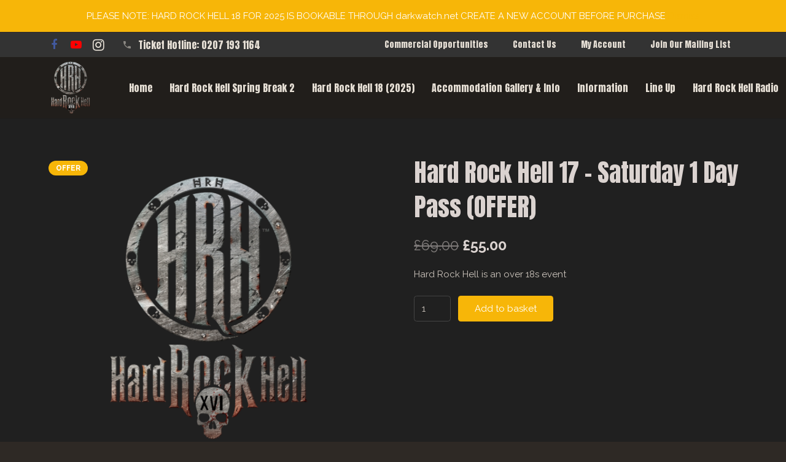

--- FILE ---
content_type: text/html; charset=UTF-8
request_url: https://hardrockhell.com/product/hard-rock-hell-17-saturday-1-day-pass-offer/
body_size: 22899
content:
<!DOCTYPE HTML>
<html class="" lang="en-GB">
<head>
	<meta charset="UTF-8">
	<script
  src="https://code.jquery.com/jquery-3.6.1.min.js"
  integrity="sha256-o88AwQnZB+VDvE9tvIXrMQaPlFFSUTR+nldQm1LuPXQ="
  crossorigin="anonymous"></script>

	<title>Hard Rock Hell 17 &#8211; Saturday 1 Day Pass (OFFER) &#8211; HRH Hard Rock Hell</title>
<meta name='robots' content='max-image-preview:large' />
	<style>img:is([sizes="auto" i], [sizes^="auto," i]) { contain-intrinsic-size: 3000px 1500px }</style>
	<script type='application/javascript'  id='pys-version-script'>console.log('PixelYourSite Free version 11.1.5.2');</script>
<link rel='dns-prefetch' href='//fonts.googleapis.com' />
<link rel="alternate" type="application/rss+xml" title="HRH Hard Rock Hell &raquo; Feed" href="https://hardrockhell.com/feed/" />
<link rel="alternate" type="application/rss+xml" title="HRH Hard Rock Hell &raquo; Comments Feed" href="https://hardrockhell.com/comments/feed/" />
<meta name="viewport" content="width=device-width, initial-scale=1">
<meta name="SKYPE_TOOLBAR" content="SKYPE_TOOLBAR_PARSER_COMPATIBLE">
<meta name="og:title" content="Hard Rock Hell 17 &#8211; Saturday 1 Day Pass (OFFER)">
<meta name="og:type" content="website">
<meta name="og:url" content="https://hardrockhell.com/product/hard-rock-hell-17-saturday-1-day-pass-offer/">
<meta name="og:image" content="https://hardrockhell.com/wp-content/uploads/sites/25/2022/09/Hard-Rock-Hell-XVI-Logo-2023-Low-Res-1024x1024.png">
<meta name="og:description" content="Hard Rock Hell is an over 18s event">
		<!-- This site uses the Google Analytics by ExactMetrics plugin v8.5.3 - Using Analytics tracking - https://www.exactmetrics.com/ -->
		<!-- Note: ExactMetrics is not currently configured on this site. The site owner needs to authenticate with Google Analytics in the ExactMetrics settings panel. -->
					<!-- No tracking code set -->
				<!-- / Google Analytics by ExactMetrics -->
		<script type="text/javascript">
/* <![CDATA[ */
window._wpemojiSettings = {"baseUrl":"https:\/\/s.w.org\/images\/core\/emoji\/16.0.1\/72x72\/","ext":".png","svgUrl":"https:\/\/s.w.org\/images\/core\/emoji\/16.0.1\/svg\/","svgExt":".svg","source":{"concatemoji":"https:\/\/hardrockhell.com\/wp-includes\/js\/wp-emoji-release.min.js?ver=6.8.3"}};
/*! This file is auto-generated */
!function(s,n){var o,i,e;function c(e){try{var t={supportTests:e,timestamp:(new Date).valueOf()};sessionStorage.setItem(o,JSON.stringify(t))}catch(e){}}function p(e,t,n){e.clearRect(0,0,e.canvas.width,e.canvas.height),e.fillText(t,0,0);var t=new Uint32Array(e.getImageData(0,0,e.canvas.width,e.canvas.height).data),a=(e.clearRect(0,0,e.canvas.width,e.canvas.height),e.fillText(n,0,0),new Uint32Array(e.getImageData(0,0,e.canvas.width,e.canvas.height).data));return t.every(function(e,t){return e===a[t]})}function u(e,t){e.clearRect(0,0,e.canvas.width,e.canvas.height),e.fillText(t,0,0);for(var n=e.getImageData(16,16,1,1),a=0;a<n.data.length;a++)if(0!==n.data[a])return!1;return!0}function f(e,t,n,a){switch(t){case"flag":return n(e,"\ud83c\udff3\ufe0f\u200d\u26a7\ufe0f","\ud83c\udff3\ufe0f\u200b\u26a7\ufe0f")?!1:!n(e,"\ud83c\udde8\ud83c\uddf6","\ud83c\udde8\u200b\ud83c\uddf6")&&!n(e,"\ud83c\udff4\udb40\udc67\udb40\udc62\udb40\udc65\udb40\udc6e\udb40\udc67\udb40\udc7f","\ud83c\udff4\u200b\udb40\udc67\u200b\udb40\udc62\u200b\udb40\udc65\u200b\udb40\udc6e\u200b\udb40\udc67\u200b\udb40\udc7f");case"emoji":return!a(e,"\ud83e\udedf")}return!1}function g(e,t,n,a){var r="undefined"!=typeof WorkerGlobalScope&&self instanceof WorkerGlobalScope?new OffscreenCanvas(300,150):s.createElement("canvas"),o=r.getContext("2d",{willReadFrequently:!0}),i=(o.textBaseline="top",o.font="600 32px Arial",{});return e.forEach(function(e){i[e]=t(o,e,n,a)}),i}function t(e){var t=s.createElement("script");t.src=e,t.defer=!0,s.head.appendChild(t)}"undefined"!=typeof Promise&&(o="wpEmojiSettingsSupports",i=["flag","emoji"],n.supports={everything:!0,everythingExceptFlag:!0},e=new Promise(function(e){s.addEventListener("DOMContentLoaded",e,{once:!0})}),new Promise(function(t){var n=function(){try{var e=JSON.parse(sessionStorage.getItem(o));if("object"==typeof e&&"number"==typeof e.timestamp&&(new Date).valueOf()<e.timestamp+604800&&"object"==typeof e.supportTests)return e.supportTests}catch(e){}return null}();if(!n){if("undefined"!=typeof Worker&&"undefined"!=typeof OffscreenCanvas&&"undefined"!=typeof URL&&URL.createObjectURL&&"undefined"!=typeof Blob)try{var e="postMessage("+g.toString()+"("+[JSON.stringify(i),f.toString(),p.toString(),u.toString()].join(",")+"));",a=new Blob([e],{type:"text/javascript"}),r=new Worker(URL.createObjectURL(a),{name:"wpTestEmojiSupports"});return void(r.onmessage=function(e){c(n=e.data),r.terminate(),t(n)})}catch(e){}c(n=g(i,f,p,u))}t(n)}).then(function(e){for(var t in e)n.supports[t]=e[t],n.supports.everything=n.supports.everything&&n.supports[t],"flag"!==t&&(n.supports.everythingExceptFlag=n.supports.everythingExceptFlag&&n.supports[t]);n.supports.everythingExceptFlag=n.supports.everythingExceptFlag&&!n.supports.flag,n.DOMReady=!1,n.readyCallback=function(){n.DOMReady=!0}}).then(function(){return e}).then(function(){var e;n.supports.everything||(n.readyCallback(),(e=n.source||{}).concatemoji?t(e.concatemoji):e.wpemoji&&e.twemoji&&(t(e.twemoji),t(e.wpemoji)))}))}((window,document),window._wpemojiSettings);
/* ]]> */
</script>
<style id='wp-emoji-styles-inline-css' type='text/css'>

	img.wp-smiley, img.emoji {
		display: inline !important;
		border: none !important;
		box-shadow: none !important;
		height: 1em !important;
		width: 1em !important;
		margin: 0 0.07em !important;
		vertical-align: -0.1em !important;
		background: none !important;
		padding: 0 !important;
	}
</style>
<link rel='stylesheet' id='wp-block-library-css' href='https://hardrockhell.com/wp-includes/css/dist/block-library/style.min.css?ver=6.8.3' type='text/css' media='all' />
<style id='global-styles-inline-css' type='text/css'>
:root{--wp--preset--aspect-ratio--square: 1;--wp--preset--aspect-ratio--4-3: 4/3;--wp--preset--aspect-ratio--3-4: 3/4;--wp--preset--aspect-ratio--3-2: 3/2;--wp--preset--aspect-ratio--2-3: 2/3;--wp--preset--aspect-ratio--16-9: 16/9;--wp--preset--aspect-ratio--9-16: 9/16;--wp--preset--color--black: #000000;--wp--preset--color--cyan-bluish-gray: #abb8c3;--wp--preset--color--white: #ffffff;--wp--preset--color--pale-pink: #f78da7;--wp--preset--color--vivid-red: #cf2e2e;--wp--preset--color--luminous-vivid-orange: #ff6900;--wp--preset--color--luminous-vivid-amber: #fcb900;--wp--preset--color--light-green-cyan: #7bdcb5;--wp--preset--color--vivid-green-cyan: #00d084;--wp--preset--color--pale-cyan-blue: #8ed1fc;--wp--preset--color--vivid-cyan-blue: #0693e3;--wp--preset--color--vivid-purple: #9b51e0;--wp--preset--gradient--vivid-cyan-blue-to-vivid-purple: linear-gradient(135deg,rgba(6,147,227,1) 0%,rgb(155,81,224) 100%);--wp--preset--gradient--light-green-cyan-to-vivid-green-cyan: linear-gradient(135deg,rgb(122,220,180) 0%,rgb(0,208,130) 100%);--wp--preset--gradient--luminous-vivid-amber-to-luminous-vivid-orange: linear-gradient(135deg,rgba(252,185,0,1) 0%,rgba(255,105,0,1) 100%);--wp--preset--gradient--luminous-vivid-orange-to-vivid-red: linear-gradient(135deg,rgba(255,105,0,1) 0%,rgb(207,46,46) 100%);--wp--preset--gradient--very-light-gray-to-cyan-bluish-gray: linear-gradient(135deg,rgb(238,238,238) 0%,rgb(169,184,195) 100%);--wp--preset--gradient--cool-to-warm-spectrum: linear-gradient(135deg,rgb(74,234,220) 0%,rgb(151,120,209) 20%,rgb(207,42,186) 40%,rgb(238,44,130) 60%,rgb(251,105,98) 80%,rgb(254,248,76) 100%);--wp--preset--gradient--blush-light-purple: linear-gradient(135deg,rgb(255,206,236) 0%,rgb(152,150,240) 100%);--wp--preset--gradient--blush-bordeaux: linear-gradient(135deg,rgb(254,205,165) 0%,rgb(254,45,45) 50%,rgb(107,0,62) 100%);--wp--preset--gradient--luminous-dusk: linear-gradient(135deg,rgb(255,203,112) 0%,rgb(199,81,192) 50%,rgb(65,88,208) 100%);--wp--preset--gradient--pale-ocean: linear-gradient(135deg,rgb(255,245,203) 0%,rgb(182,227,212) 50%,rgb(51,167,181) 100%);--wp--preset--gradient--electric-grass: linear-gradient(135deg,rgb(202,248,128) 0%,rgb(113,206,126) 100%);--wp--preset--gradient--midnight: linear-gradient(135deg,rgb(2,3,129) 0%,rgb(40,116,252) 100%);--wp--preset--font-size--small: 13px;--wp--preset--font-size--medium: 20px;--wp--preset--font-size--large: 36px;--wp--preset--font-size--x-large: 42px;--wp--preset--font-family--sickamore: sickamore;--wp--preset--font-family--inter: "Inter", sans-serif;--wp--preset--font-family--cardo: Cardo;--wp--preset--spacing--20: 0.44rem;--wp--preset--spacing--30: 0.67rem;--wp--preset--spacing--40: 1rem;--wp--preset--spacing--50: 1.5rem;--wp--preset--spacing--60: 2.25rem;--wp--preset--spacing--70: 3.38rem;--wp--preset--spacing--80: 5.06rem;--wp--preset--shadow--natural: 6px 6px 9px rgba(0, 0, 0, 0.2);--wp--preset--shadow--deep: 12px 12px 50px rgba(0, 0, 0, 0.4);--wp--preset--shadow--sharp: 6px 6px 0px rgba(0, 0, 0, 0.2);--wp--preset--shadow--outlined: 6px 6px 0px -3px rgba(255, 255, 255, 1), 6px 6px rgba(0, 0, 0, 1);--wp--preset--shadow--crisp: 6px 6px 0px rgba(0, 0, 0, 1);}:where(body) { margin: 0; }.wp-site-blocks > .alignleft { float: left; margin-right: 2em; }.wp-site-blocks > .alignright { float: right; margin-left: 2em; }.wp-site-blocks > .aligncenter { justify-content: center; margin-left: auto; margin-right: auto; }:where(.is-layout-flex){gap: 0.5em;}:where(.is-layout-grid){gap: 0.5em;}.is-layout-flow > .alignleft{float: left;margin-inline-start: 0;margin-inline-end: 2em;}.is-layout-flow > .alignright{float: right;margin-inline-start: 2em;margin-inline-end: 0;}.is-layout-flow > .aligncenter{margin-left: auto !important;margin-right: auto !important;}.is-layout-constrained > .alignleft{float: left;margin-inline-start: 0;margin-inline-end: 2em;}.is-layout-constrained > .alignright{float: right;margin-inline-start: 2em;margin-inline-end: 0;}.is-layout-constrained > .aligncenter{margin-left: auto !important;margin-right: auto !important;}.is-layout-constrained > :where(:not(.alignleft):not(.alignright):not(.alignfull)){margin-left: auto !important;margin-right: auto !important;}body .is-layout-flex{display: flex;}.is-layout-flex{flex-wrap: wrap;align-items: center;}.is-layout-flex > :is(*, div){margin: 0;}body .is-layout-grid{display: grid;}.is-layout-grid > :is(*, div){margin: 0;}body{padding-top: 0px;padding-right: 0px;padding-bottom: 0px;padding-left: 0px;}a:where(:not(.wp-element-button)){text-decoration: underline;}:root :where(.wp-element-button, .wp-block-button__link){background-color: #32373c;border-width: 0;color: #fff;font-family: inherit;font-size: inherit;line-height: inherit;padding: calc(0.667em + 2px) calc(1.333em + 2px);text-decoration: none;}.has-black-color{color: var(--wp--preset--color--black) !important;}.has-cyan-bluish-gray-color{color: var(--wp--preset--color--cyan-bluish-gray) !important;}.has-white-color{color: var(--wp--preset--color--white) !important;}.has-pale-pink-color{color: var(--wp--preset--color--pale-pink) !important;}.has-vivid-red-color{color: var(--wp--preset--color--vivid-red) !important;}.has-luminous-vivid-orange-color{color: var(--wp--preset--color--luminous-vivid-orange) !important;}.has-luminous-vivid-amber-color{color: var(--wp--preset--color--luminous-vivid-amber) !important;}.has-light-green-cyan-color{color: var(--wp--preset--color--light-green-cyan) !important;}.has-vivid-green-cyan-color{color: var(--wp--preset--color--vivid-green-cyan) !important;}.has-pale-cyan-blue-color{color: var(--wp--preset--color--pale-cyan-blue) !important;}.has-vivid-cyan-blue-color{color: var(--wp--preset--color--vivid-cyan-blue) !important;}.has-vivid-purple-color{color: var(--wp--preset--color--vivid-purple) !important;}.has-black-background-color{background-color: var(--wp--preset--color--black) !important;}.has-cyan-bluish-gray-background-color{background-color: var(--wp--preset--color--cyan-bluish-gray) !important;}.has-white-background-color{background-color: var(--wp--preset--color--white) !important;}.has-pale-pink-background-color{background-color: var(--wp--preset--color--pale-pink) !important;}.has-vivid-red-background-color{background-color: var(--wp--preset--color--vivid-red) !important;}.has-luminous-vivid-orange-background-color{background-color: var(--wp--preset--color--luminous-vivid-orange) !important;}.has-luminous-vivid-amber-background-color{background-color: var(--wp--preset--color--luminous-vivid-amber) !important;}.has-light-green-cyan-background-color{background-color: var(--wp--preset--color--light-green-cyan) !important;}.has-vivid-green-cyan-background-color{background-color: var(--wp--preset--color--vivid-green-cyan) !important;}.has-pale-cyan-blue-background-color{background-color: var(--wp--preset--color--pale-cyan-blue) !important;}.has-vivid-cyan-blue-background-color{background-color: var(--wp--preset--color--vivid-cyan-blue) !important;}.has-vivid-purple-background-color{background-color: var(--wp--preset--color--vivid-purple) !important;}.has-black-border-color{border-color: var(--wp--preset--color--black) !important;}.has-cyan-bluish-gray-border-color{border-color: var(--wp--preset--color--cyan-bluish-gray) !important;}.has-white-border-color{border-color: var(--wp--preset--color--white) !important;}.has-pale-pink-border-color{border-color: var(--wp--preset--color--pale-pink) !important;}.has-vivid-red-border-color{border-color: var(--wp--preset--color--vivid-red) !important;}.has-luminous-vivid-orange-border-color{border-color: var(--wp--preset--color--luminous-vivid-orange) !important;}.has-luminous-vivid-amber-border-color{border-color: var(--wp--preset--color--luminous-vivid-amber) !important;}.has-light-green-cyan-border-color{border-color: var(--wp--preset--color--light-green-cyan) !important;}.has-vivid-green-cyan-border-color{border-color: var(--wp--preset--color--vivid-green-cyan) !important;}.has-pale-cyan-blue-border-color{border-color: var(--wp--preset--color--pale-cyan-blue) !important;}.has-vivid-cyan-blue-border-color{border-color: var(--wp--preset--color--vivid-cyan-blue) !important;}.has-vivid-purple-border-color{border-color: var(--wp--preset--color--vivid-purple) !important;}.has-vivid-cyan-blue-to-vivid-purple-gradient-background{background: var(--wp--preset--gradient--vivid-cyan-blue-to-vivid-purple) !important;}.has-light-green-cyan-to-vivid-green-cyan-gradient-background{background: var(--wp--preset--gradient--light-green-cyan-to-vivid-green-cyan) !important;}.has-luminous-vivid-amber-to-luminous-vivid-orange-gradient-background{background: var(--wp--preset--gradient--luminous-vivid-amber-to-luminous-vivid-orange) !important;}.has-luminous-vivid-orange-to-vivid-red-gradient-background{background: var(--wp--preset--gradient--luminous-vivid-orange-to-vivid-red) !important;}.has-very-light-gray-to-cyan-bluish-gray-gradient-background{background: var(--wp--preset--gradient--very-light-gray-to-cyan-bluish-gray) !important;}.has-cool-to-warm-spectrum-gradient-background{background: var(--wp--preset--gradient--cool-to-warm-spectrum) !important;}.has-blush-light-purple-gradient-background{background: var(--wp--preset--gradient--blush-light-purple) !important;}.has-blush-bordeaux-gradient-background{background: var(--wp--preset--gradient--blush-bordeaux) !important;}.has-luminous-dusk-gradient-background{background: var(--wp--preset--gradient--luminous-dusk) !important;}.has-pale-ocean-gradient-background{background: var(--wp--preset--gradient--pale-ocean) !important;}.has-electric-grass-gradient-background{background: var(--wp--preset--gradient--electric-grass) !important;}.has-midnight-gradient-background{background: var(--wp--preset--gradient--midnight) !important;}.has-small-font-size{font-size: var(--wp--preset--font-size--small) !important;}.has-medium-font-size{font-size: var(--wp--preset--font-size--medium) !important;}.has-large-font-size{font-size: var(--wp--preset--font-size--large) !important;}.has-x-large-font-size{font-size: var(--wp--preset--font-size--x-large) !important;}.has-sickamore-font-family{font-family: var(--wp--preset--font-family--sickamore) !important;}.has-inter-font-family{font-family: var(--wp--preset--font-family--inter) !important;}.has-cardo-font-family{font-family: var(--wp--preset--font-family--cardo) !important;}
:where(.wp-block-post-template.is-layout-flex){gap: 1.25em;}:where(.wp-block-post-template.is-layout-grid){gap: 1.25em;}
:where(.wp-block-columns.is-layout-flex){gap: 2em;}:where(.wp-block-columns.is-layout-grid){gap: 2em;}
:root :where(.wp-block-pullquote){font-size: 1.5em;line-height: 1.6;}
</style>
<link rel='stylesheet' id='sumup-checkout-css' href='https://hardrockhell.com/wp-content/plugins/sumup-payment-gateway-for-woocommerce/assets/css/checkout/modal.min.css?ver=2.7.2' type='text/css' media='all' />
<link rel='stylesheet' id='uaf_client_css-css' href='https://hardrockhell.com/wp-content/uploads/sites/25/useanyfont/uaf.css?ver=1729446508' type='text/css' media='all' />
<link rel='stylesheet' id='toggle-switch-css' href='https://hardrockhell.com/wp-content/plugins/woocommerce-deposits/assets/css/toggle-switch.css?ver=4.1.17' type='text/css' media='screen' />
<link rel='stylesheet' id='wc-deposits-frontend-styles-css' href='https://hardrockhell.com/wp-content/plugins/woocommerce-deposits/assets/css/style.css?ver=4.1.17' type='text/css' media='all' />
<style id='wc-deposits-frontend-styles-inline-css' type='text/css'>

            .wc-deposits-options-form input.input-radio:enabled ~ label {  color: #dd9933; }
            .wc-deposits-options-form div a.wc-deposits-switcher {
              background-color: #d1d1d1;
              background: -moz-gradient(center top, #d1d1d1 0%, #b2b2b2 100%);
              background: -moz-linear-gradient(center top, #d1d1d1 0%, #b2b2b2 100%);
              background: -webkit-gradient(linear, left top, left bottom, from(#d1d1d1), to(#b2b2b2));
              background: -webkit-linear-gradient(#d1d1d1, #b2b2b2);
              background: -o-linear-gradient(#d1d1d1, #b2b2b2);
              background: linear-gradient(#d1d1d1, #b2b2b2);
            }
            .wc-deposits-options-form .amount { color: #212121; }
            .wc-deposits-options-form .deposit-option { display: inline; }
          
</style>
<link rel='stylesheet' id='photoswipe-css' href='https://hardrockhell.com/wp-content/plugins/woocommerce/assets/css/photoswipe/photoswipe.min.css?ver=9.4.4' type='text/css' media='all' />
<link rel='stylesheet' id='photoswipe-default-skin-css' href='https://hardrockhell.com/wp-content/plugins/woocommerce/assets/css/photoswipe/default-skin/default-skin.min.css?ver=9.4.4' type='text/css' media='all' />
<style id='woocommerce-inline-inline-css' type='text/css'>
.woocommerce form .form-row .required { visibility: visible; }
</style>
<link rel='stylesheet' id='woocommerce-box-office-frontend-css' href='https://hardrockhell.com/wp-content/plugins/woocommerce-box-office/assets/css/frontend.css?ver=1.1.32' type='text/css' media='all' />
<link rel='stylesheet' id='dashicons-css' href='https://hardrockhell.com/wp-includes/css/dashicons.min.css?ver=6.8.3' type='text/css' media='all' />
<link rel='stylesheet' id='woocommerce-box-office-multiple-tickets-css' href='https://hardrockhell.com/wp-content/plugins/woocommerce-box-office/assets/css/multiple-tickets.css?ver=1.1.32' type='text/css' media='all' />
<link rel='stylesheet' id='us-fonts-css' href='https://fonts.googleapis.com/css?family=Anton%3A400%2C700%7CRaleway%3A400%2C700&#038;subset=latin&#038;ver=6.8.3' type='text/css' media='all' />
<link rel='stylesheet' id='us-style-css' href='https://hardrockhell.com/wp-content/themes/Impreza/css/style.min.css?ver=4.10.2' type='text/css' media='all' />
<link rel='stylesheet' id='us-gravityforms-css' href='https://hardrockhell.com/wp-content/themes/Impreza/css/plugins/gravityforms.min.css?ver=4.10.2' type='text/css' media='all' />
<link rel='stylesheet' id='us-woocommerce-css' href='https://hardrockhell.com/wp-content/themes/Impreza/css/plugins/woocommerce.min.css?ver=4.10.2' type='text/css' media='all' />
<link rel='stylesheet' id='us-responsive-css' href='https://hardrockhell.com/wp-content/themes/Impreza/css/responsive.min.css?ver=4.10.2' type='text/css' media='all' />
<link rel='stylesheet' id='theme-style-css' href='https://hardrockhell.com/wp-content/themes/Impreza-child/style.css?ver=4.10.2' type='text/css' media='all' />
<link rel='stylesheet' id='wc-bundle-style-css' href='https://hardrockhell.com/wp-content/plugins/woocommerce-product-bundles/assets/css/frontend/woocommerce.css?ver=6.13.2' type='text/css' media='all' />
<script type="text/javascript" src="https://hardrockhell.com/wp-includes/js/jquery/jquery.min.js?ver=3.7.1" id="jquery-core-js"></script>
<script type="text/javascript" src="https://hardrockhell.com/wp-content/plugins/woocommerce/assets/js/jquery-blockui/jquery.blockUI.min.js?ver=2.7.0-wc.9.4.4" id="jquery-blockui-js" defer="defer" data-wp-strategy="defer"></script>
<script type="text/javascript" id="wc-add-to-cart-js-extra">
/* <![CDATA[ */
var wc_add_to_cart_params = {"ajax_url":"\/wp-admin\/admin-ajax.php","wc_ajax_url":"\/?wc-ajax=%%endpoint%%","i18n_view_cart":"View basket","cart_url":"https:\/\/hardrockhell.com\/basket\/","is_cart":"","cart_redirect_after_add":"yes"};
/* ]]> */
</script>
<script type="text/javascript" src="https://hardrockhell.com/wp-content/plugins/woocommerce/assets/js/frontend/add-to-cart.min.js?ver=9.4.4" id="wc-add-to-cart-js" defer="defer" data-wp-strategy="defer"></script>
<script type="text/javascript" src="https://hardrockhell.com/wp-content/plugins/woocommerce/assets/js/zoom/jquery.zoom.min.js?ver=1.7.21-wc.9.4.4" id="zoom-js" defer="defer" data-wp-strategy="defer"></script>
<script type="text/javascript" src="https://hardrockhell.com/wp-content/plugins/woocommerce/assets/js/flexslider/jquery.flexslider.min.js?ver=2.7.2-wc.9.4.4" id="flexslider-js" defer="defer" data-wp-strategy="defer"></script>
<script type="text/javascript" src="https://hardrockhell.com/wp-content/plugins/woocommerce/assets/js/photoswipe/photoswipe.min.js?ver=4.1.1-wc.9.4.4" id="photoswipe-js" defer="defer" data-wp-strategy="defer"></script>
<script type="text/javascript" src="https://hardrockhell.com/wp-content/plugins/woocommerce/assets/js/photoswipe/photoswipe-ui-default.min.js?ver=4.1.1-wc.9.4.4" id="photoswipe-ui-default-js" defer="defer" data-wp-strategy="defer"></script>
<script type="text/javascript" id="wc-single-product-js-extra">
/* <![CDATA[ */
var wc_single_product_params = {"i18n_required_rating_text":"Please select a rating","review_rating_required":"yes","flexslider":{"rtl":false,"animation":"slide","smoothHeight":true,"directionNav":false,"controlNav":"thumbnails","slideshow":false,"animationSpeed":500,"animationLoop":false,"allowOneSlide":false},"zoom_enabled":"1","zoom_options":[],"photoswipe_enabled":"1","photoswipe_options":{"shareEl":false,"closeOnScroll":false,"history":false,"hideAnimationDuration":0,"showAnimationDuration":0},"flexslider_enabled":"1"};
/* ]]> */
</script>
<script type="text/javascript" src="https://hardrockhell.com/wp-content/plugins/woocommerce/assets/js/frontend/single-product.min.js?ver=9.4.4" id="wc-single-product-js" defer="defer" data-wp-strategy="defer"></script>
<script type="text/javascript" src="https://hardrockhell.com/wp-content/plugins/woocommerce/assets/js/js-cookie/js.cookie.min.js?ver=2.1.4-wc.9.4.4" id="js-cookie-js" defer="defer" data-wp-strategy="defer"></script>
<script type="text/javascript" id="woocommerce-js-extra">
/* <![CDATA[ */
var woocommerce_params = {"ajax_url":"\/wp-admin\/admin-ajax.php","wc_ajax_url":"\/?wc-ajax=%%endpoint%%"};
/* ]]> */
</script>
<script type="text/javascript" src="https://hardrockhell.com/wp-content/plugins/woocommerce/assets/js/frontend/woocommerce.min.js?ver=9.4.4" id="woocommerce-js" defer="defer" data-wp-strategy="defer"></script>
<script type="text/javascript" src="https://hardrockhell.com/wp-content/plugins/pixelyoursite/dist/scripts/jquery.bind-first-0.2.3.min.js?ver=0.2.3" id="jquery-bind-first-js"></script>
<script type="text/javascript" src="https://hardrockhell.com/wp-content/plugins/pixelyoursite/dist/scripts/js.cookie-2.1.3.min.js?ver=2.1.3" id="js-cookie-pys-js"></script>
<script type="text/javascript" src="https://hardrockhell.com/wp-content/plugins/pixelyoursite/dist/scripts/tld.min.js?ver=2.3.1" id="js-tld-js"></script>
<script type="text/javascript" id="pys-js-extra">
/* <![CDATA[ */
var pysOptions = {"staticEvents":{"facebook":{"woo_view_content":[{"delay":0,"type":"static","name":"ViewContent","pixelIds":["1169981786395110"],"eventID":"305d9e5e-8ffa-4f12-9f5d-a76c6a18dad2","params":{"content_ids":["12232"],"content_type":"product","content_name":"Hard Rock Hell 17 - Saturday 1 Day Pass (OFFER)","category_name":"Hard Rock Hell 17","value":"55","currency":"GBP","contents":[{"id":"12232","quantity":1}],"product_price":"55","page_title":"Hard Rock Hell 17 - Saturday 1 Day Pass (OFFER)","post_type":"product","post_id":12232,"plugin":"PixelYourSite","user_role":"guest","event_url":"hardrockhell.com\/product\/hard-rock-hell-17-saturday-1-day-pass-offer\/"},"e_id":"woo_view_content","ids":[],"hasTimeWindow":false,"timeWindow":0,"woo_order":"","edd_order":""}],"init_event":[{"delay":0,"type":"static","ajaxFire":false,"name":"PageView","pixelIds":["1169981786395110"],"eventID":"b031d83c-d96b-4868-bff2-a85675a65ea2","params":{"page_title":"Hard Rock Hell 17 - Saturday 1 Day Pass (OFFER)","post_type":"product","post_id":12232,"plugin":"PixelYourSite","user_role":"guest","event_url":"hardrockhell.com\/product\/hard-rock-hell-17-saturday-1-day-pass-offer\/"},"e_id":"init_event","ids":[],"hasTimeWindow":false,"timeWindow":0,"woo_order":"","edd_order":""}]}},"dynamicEvents":{"woo_add_to_cart_on_button_click":{"facebook":{"delay":0,"type":"dyn","name":"AddToCart","pixelIds":["1169981786395110"],"eventID":"3a50343b-5c1b-46a1-afcc-14d99271309c","params":{"page_title":"Hard Rock Hell 17 - Saturday 1 Day Pass (OFFER)","post_type":"product","post_id":12232,"plugin":"PixelYourSite","user_role":"guest","event_url":"hardrockhell.com\/product\/hard-rock-hell-17-saturday-1-day-pass-offer\/"},"e_id":"woo_add_to_cart_on_button_click","ids":[],"hasTimeWindow":false,"timeWindow":0,"woo_order":"","edd_order":""}}},"triggerEvents":[],"triggerEventTypes":[],"facebook":{"pixelIds":["1169981786395110"],"advancedMatching":[],"advancedMatchingEnabled":false,"removeMetadata":false,"wooVariableAsSimple":false,"serverApiEnabled":false,"wooCRSendFromServer":false,"send_external_id":null,"enabled_medical":false,"do_not_track_medical_param":["event_url","post_title","page_title","landing_page","content_name","categories","category_name","tags"],"meta_ldu":false},"debug":"","siteUrl":"https:\/\/hardrockhell.com","ajaxUrl":"https:\/\/hardrockhell.com\/wp-admin\/admin-ajax.php","ajax_event":"82c1dc5f45","enable_remove_download_url_param":"1","cookie_duration":"7","last_visit_duration":"60","enable_success_send_form":"","ajaxForServerEvent":"1","ajaxForServerStaticEvent":"1","useSendBeacon":"1","send_external_id":"1","external_id_expire":"180","track_cookie_for_subdomains":"1","google_consent_mode":"1","gdpr":{"ajax_enabled":false,"all_disabled_by_api":false,"facebook_disabled_by_api":false,"analytics_disabled_by_api":false,"google_ads_disabled_by_api":false,"pinterest_disabled_by_api":false,"bing_disabled_by_api":false,"reddit_disabled_by_api":false,"externalID_disabled_by_api":false,"facebook_prior_consent_enabled":true,"analytics_prior_consent_enabled":true,"google_ads_prior_consent_enabled":null,"pinterest_prior_consent_enabled":true,"bing_prior_consent_enabled":true,"cookiebot_integration_enabled":false,"cookiebot_facebook_consent_category":"marketing","cookiebot_analytics_consent_category":"statistics","cookiebot_tiktok_consent_category":"marketing","cookiebot_google_ads_consent_category":"marketing","cookiebot_pinterest_consent_category":"marketing","cookiebot_bing_consent_category":"marketing","consent_magic_integration_enabled":false,"real_cookie_banner_integration_enabled":false,"cookie_notice_integration_enabled":false,"cookie_law_info_integration_enabled":false,"analytics_storage":{"enabled":true,"value":"granted","filter":false},"ad_storage":{"enabled":true,"value":"granted","filter":false},"ad_user_data":{"enabled":true,"value":"granted","filter":false},"ad_personalization":{"enabled":true,"value":"granted","filter":false}},"cookie":{"disabled_all_cookie":false,"disabled_start_session_cookie":false,"disabled_advanced_form_data_cookie":false,"disabled_landing_page_cookie":false,"disabled_first_visit_cookie":false,"disabled_trafficsource_cookie":false,"disabled_utmTerms_cookie":false,"disabled_utmId_cookie":false},"tracking_analytics":{"TrafficSource":"direct","TrafficLanding":"undefined","TrafficUtms":[],"TrafficUtmsId":[]},"GATags":{"ga_datalayer_type":"default","ga_datalayer_name":"dataLayerPYS"},"woo":{"enabled":true,"enabled_save_data_to_orders":true,"addToCartOnButtonEnabled":true,"addToCartOnButtonValueEnabled":true,"addToCartOnButtonValueOption":"price","singleProductId":12232,"removeFromCartSelector":"form.woocommerce-cart-form .remove","addToCartCatchMethod":"add_cart_js","is_order_received_page":false,"containOrderId":false},"edd":{"enabled":false},"cache_bypass":"1768816456"};
/* ]]> */
</script>
<script type="text/javascript" src="https://hardrockhell.com/wp-content/plugins/pixelyoursite/dist/scripts/public.js?ver=11.1.5.2" id="pys-js"></script>
<script type="text/javascript" id="wc-deposits-add-to-cart-js-extra">
/* <![CDATA[ */
var wc_deposits_add_to_cart_options = {"ajax_url":"https:\/\/hardrockhell.com\/wp-admin\/admin-ajax.php","message":{"deposit":"","full":""}};
/* ]]> */
</script>
<script type="text/javascript" src="https://hardrockhell.com/wp-content/plugins/woocommerce-deposits/assets/js/add-to-cart.js?ver=4.1.17" id="wc-deposits-add-to-cart-js"></script>
<link rel="https://api.w.org/" href="https://hardrockhell.com/wp-json/" /><link rel="alternate" title="JSON" type="application/json" href="https://hardrockhell.com/wp-json/wp/v2/product/12232" /><link rel="EditURI" type="application/rsd+xml" title="RSD" href="https://hardrockhell.com/xmlrpc.php?rsd" />
<meta name="generator" content="WordPress 6.8.3" />
<meta name="generator" content="WooCommerce 9.4.4" />
<link rel="canonical" href="https://hardrockhell.com/product/hard-rock-hell-17-saturday-1-day-pass-offer/" />
<link rel='shortlink' href='https://hardrockhell.com/?p=12232' />
<link rel="alternate" title="oEmbed (JSON)" type="application/json+oembed" href="https://hardrockhell.com/wp-json/oembed/1.0/embed?url=https%3A%2F%2Fhardrockhell.com%2Fproduct%2Fhard-rock-hell-17-saturday-1-day-pass-offer%2F" />
<link rel="alternate" title="oEmbed (XML)" type="text/xml+oembed" href="https://hardrockhell.com/wp-json/oembed/1.0/embed?url=https%3A%2F%2Fhardrockhell.com%2Fproduct%2Fhard-rock-hell-17-saturday-1-day-pass-offer%2F&#038;format=xml" />
<style type="text/css">dd ul.bulleted {  float:none;clear:both; }</style><!-- This site is powered by WooCommerce Redsys Gateway Light v.6.2.2 - https://es.wordpress.org/plugins/woo-redsys-gateway-light/ --><script type="text/javascript">
	if ( ! /Android|webOS|iPhone|iPad|iPod|BlackBerry|IEMobile|Opera Mini/i.test(navigator.userAgent)) {
		var root = document.getElementsByTagName( 'html' )[0]
		root.className += " no-touch";
	}
</script>
	<noscript><style>.woocommerce-product-gallery{ opacity: 1 !important; }</style></noscript>
	<meta name="generator" content="Powered by Slider Revolution 6.5.12 - responsive, Mobile-Friendly Slider Plugin for WordPress with comfortable drag and drop interface." />
<style class='wp-fonts-local' type='text/css'>
@font-face{font-family:sickamore;font-style:normal;font-weight:400;font-display:fallback;src:url('https://sfwradio1.hrhfestivals.com/wp-content/uploads/sites/32/useanyfont/180910081309sickamore.woff2') format('woff2');}
@font-face{font-family:Inter;font-style:normal;font-weight:300 900;font-display:fallback;src:url('https://hardrockhell.com/wp-content/plugins/woocommerce/assets/fonts/Inter-VariableFont_slnt,wght.woff2') format('woff2');font-stretch:normal;}
@font-face{font-family:Cardo;font-style:normal;font-weight:400;font-display:fallback;src:url('https://hardrockhell.com/wp-content/plugins/woocommerce/assets/fonts/cardo_normal_400.woff2') format('woff2');}
</style>
<link rel="icon" href="https://hardrockhell.com/wp-content/uploads/sites/25/2022/09/cropped-Hard-Rock-Hell-Logo-lge-NoNumber-scaled-1-32x32.jpg" sizes="32x32" />
<link rel="icon" href="https://hardrockhell.com/wp-content/uploads/sites/25/2022/09/cropped-Hard-Rock-Hell-Logo-lge-NoNumber-scaled-1-192x192.jpg" sizes="192x192" />
<link rel="apple-touch-icon" href="https://hardrockhell.com/wp-content/uploads/sites/25/2022/09/cropped-Hard-Rock-Hell-Logo-lge-NoNumber-scaled-1-180x180.jpg" />
<meta name="msapplication-TileImage" content="https://hardrockhell.com/wp-content/uploads/sites/25/2022/09/cropped-Hard-Rock-Hell-Logo-lge-NoNumber-scaled-1-270x270.jpg" />
<script>function setREVStartSize(e){
			//window.requestAnimationFrame(function() {
				window.RSIW = window.RSIW===undefined ? window.innerWidth : window.RSIW;
				window.RSIH = window.RSIH===undefined ? window.innerHeight : window.RSIH;
				try {
					var pw = document.getElementById(e.c).parentNode.offsetWidth,
						newh;
					pw = pw===0 || isNaN(pw) ? window.RSIW : pw;
					e.tabw = e.tabw===undefined ? 0 : parseInt(e.tabw);
					e.thumbw = e.thumbw===undefined ? 0 : parseInt(e.thumbw);
					e.tabh = e.tabh===undefined ? 0 : parseInt(e.tabh);
					e.thumbh = e.thumbh===undefined ? 0 : parseInt(e.thumbh);
					e.tabhide = e.tabhide===undefined ? 0 : parseInt(e.tabhide);
					e.thumbhide = e.thumbhide===undefined ? 0 : parseInt(e.thumbhide);
					e.mh = e.mh===undefined || e.mh=="" || e.mh==="auto" ? 0 : parseInt(e.mh,0);
					if(e.layout==="fullscreen" || e.l==="fullscreen")
						newh = Math.max(e.mh,window.RSIH);
					else{
						e.gw = Array.isArray(e.gw) ? e.gw : [e.gw];
						for (var i in e.rl) if (e.gw[i]===undefined || e.gw[i]===0) e.gw[i] = e.gw[i-1];
						e.gh = e.el===undefined || e.el==="" || (Array.isArray(e.el) && e.el.length==0)? e.gh : e.el;
						e.gh = Array.isArray(e.gh) ? e.gh : [e.gh];
						for (var i in e.rl) if (e.gh[i]===undefined || e.gh[i]===0) e.gh[i] = e.gh[i-1];
											
						var nl = new Array(e.rl.length),
							ix = 0,
							sl;
						e.tabw = e.tabhide>=pw ? 0 : e.tabw;
						e.thumbw = e.thumbhide>=pw ? 0 : e.thumbw;
						e.tabh = e.tabhide>=pw ? 0 : e.tabh;
						e.thumbh = e.thumbhide>=pw ? 0 : e.thumbh;
						for (var i in e.rl) nl[i] = e.rl[i]<window.RSIW ? 0 : e.rl[i];
						sl = nl[0];
						for (var i in nl) if (sl>nl[i] && nl[i]>0) { sl = nl[i]; ix=i;}
						var m = pw>(e.gw[ix]+e.tabw+e.thumbw) ? 1 : (pw-(e.tabw+e.thumbw)) / (e.gw[ix]);
						newh =  (e.gh[ix] * m) + (e.tabh + e.thumbh);
					}
					var el = document.getElementById(e.c);
					if (el!==null && el) el.style.height = newh+"px";
					el = document.getElementById(e.c+"_wrapper");
					if (el!==null && el) {
						el.style.height = newh+"px";
						el.style.display = "block";
					}
				} catch(e){
					console.log("Failure at Presize of Slider:" + e)
				}
			//});
		  };</script>

			<style id='us-theme-options-css' type="text/css">@font-face{font-family:'FontAwesome';src:url('https://hardrockhell.com/wp-content/themes/Impreza/framework/fonts/fontawesome-webfont.woff2?v=4.7.0') format('woff2'),url('https://hardrockhell.com/wp-content/themes/Impreza/framework/fonts/fontawesome-webfont.woff?v=4.7.0') format('woff');font-weight:normal;font-style:normal}.style_phone6-1>div{background-image:url(https://hardrockhell.com/wp-content/themes/Impreza/framework/img/phone-6-black-real.png)}.style_phone6-2>div{background-image:url(https://hardrockhell.com/wp-content/themes/Impreza/framework/img/phone-6-white-real.png)}.style_phone6-3>div{background-image:url(https://hardrockhell.com/wp-content/themes/Impreza/framework/img/phone-6-black-flat.png)}.style_phone6-4>div{background-image:url(https://hardrockhell.com/wp-content/themes/Impreza/framework/img/phone-6-white-flat.png)}.wc-credit-card-form-card-number.visa{background-image:url(http://hardrockhell.com/wp-content/plugins/woocommerce/assets/images/icons/credit-cards/visa.svg)}.wc-credit-card-form-card-number.mastercard{background-image:url(http://hardrockhell.com/wp-content/plugins/woocommerce/assets/images/icons/credit-cards/mastercard.svg)}.wc-credit-card-form-card-number.discover{background-image:url(http://hardrockhell.com/wp-content/plugins/woocommerce/assets/images/icons/credit-cards/discover.svg)}.wc-credit-card-form-card-number.amex{background-image:url(http://hardrockhell.com/wp-content/plugins/woocommerce/assets/images/icons/credit-cards/amex.svg)}.wc-credit-card-form-card-number.maestro{background-image:url(http://hardrockhell.com/wp-content/plugins/woocommerce/assets/images/icons/credit-cards/maestro.svg)}.wc-credit-card-form-card-number.jcb{background-image:url(http://hardrockhell.com/wp-content/plugins/woocommerce/assets/images/icons/credit-cards/jcb.svg)}.wc-credit-card-form-card-number.dinersclub{background-image:url(http://hardrockhell.com/wp-content/plugins/woocommerce/assets/images/icons/credit-cards/diners.svg)}html,.w-nav .widget{font-family:"Raleway", sans-serif;font-size:15px;line-height:25px;font-weight:400}.w-text.font_main_menu,.w-nav-list.level_1{font-family:"Anton", sans-serif;font-weight:400}h1, h2, h3, h4, h5, h6,.w-text.font_heading,.w-blog-post.format-quote blockquote,.w-counter-number,.w-pricing-item-price,.w-tabs-item-title,.stats-block .stats-desc .stats-number{font-family:"Anton", sans-serif;font-weight:400}h1{font-size:40px;font-weight:400;letter-spacing:0em}h2{font-size:34px;font-weight:400;letter-spacing:0em}h3{font-size:28px;font-weight:400;letter-spacing:0em}h4,.woocommerce #reviews h2,.woocommerce .related>h2,.woocommerce .upsells>h2,.woocommerce .cross-sells>h2,.widgettitle,.comment-reply-title{font-size:24px;font-weight:400;letter-spacing:0em}h5{font-size:20px;font-weight:400;letter-spacing:0em}h6{font-size:18px;font-weight:400;letter-spacing:0em}@media (max-width:767px){html{font-size:15px;line-height:25px}h1{font-size:30px}h1.vc_custom_heading{font-size:30px !important}h2{font-size:26px}h2.vc_custom_heading{font-size:26px !important}h3{font-size:22px}h3.vc_custom_heading{font-size:22px !important}h4,.woocommerce #reviews h2,.woocommerce .related>h2,.woocommerce .upsells>h2,.woocommerce .cross-sells>h2,.widgettitle,.comment-reply-title{font-size:22px}h4.vc_custom_heading{font-size:22px !important}h5{font-size:20px}h5.vc_custom_heading{font-size:20px !important}h6{font-size:18px}h6.vc_custom_heading{font-size:18px !important}}body,.header_hor .l-header.pos_fixed{min-width:1300px}.l-canvas.type_boxed,.l-canvas.type_boxed .l-subheader,.l-canvas.type_boxed .l-section.type_sticky,.l-canvas.type_boxed~.l-footer{max-width:1300px}.header_hor .l-subheader-h,.l-titlebar-h,.l-main-h,.l-section-h,.w-tabs-section-content-h,.w-blog-post-body{max-width:1140px}@media (max-width:1290px){.l-section:not(.width_full) .owl-nav{display:none}}@media (max-width:1340px){.l-section:not(.width_full) .w-blog .owl-nav{display:none}}.l-sidebar{width:25%}.l-content{width:70%}@media (max-width:767px){.g-cols>div:not([class*=" vc_col-"]){clear:both;float:none;width:100%;margin:0 0 2rem}.g-cols.type_boxes>div,.g-cols>div:last-child,.g-cols>div.has-fill{margin-bottom:0}.vc_wp_custommenu.layout_hor,.align_center_xs,.align_center_xs .w-socials{text-align:center}}@media screen and (max-width:1200px){.w-portfolio.cols_3 .w-portfolio-item{width:33.333333333333%}.w-portfolio.cols_3 .w-portfolio-item.size_2x1,.w-portfolio.cols_3 .w-portfolio-item.size_2x2{width:66.666666666667%}.w-portfolio.cols_4 .w-portfolio-item{width:33.333333333333%}.w-portfolio.cols_4 .w-portfolio-item.size_2x1,.w-portfolio.cols_4 .w-portfolio-item.size_2x2{width:66.666666666667%}.w-portfolio.cols_5 .w-portfolio-item{width:33.333333333333%}.w-portfolio.cols_5 .w-portfolio-item.size_2x1,.w-portfolio.cols_5 .w-portfolio-item.size_2x2{width:66.666666666667%}.w-portfolio.cols_6 .w-portfolio-item{width:33.333333333333%}.w-portfolio.cols_6 .w-portfolio-item.size_2x1,.w-portfolio.cols_6 .w-portfolio-item.size_2x2{width:66.666666666667%}}@media screen and (max-width:900px){.w-portfolio.cols_2 .w-portfolio-item{width:50%}.w-portfolio.cols_2 .w-portfolio-item.size_2x1,.w-portfolio.cols_2 .w-portfolio-item.size_2x2{width:100%}.w-portfolio.cols_3 .w-portfolio-item{width:50%}.w-portfolio.cols_3 .w-portfolio-item.size_2x1,.w-portfolio.cols_3 .w-portfolio-item.size_2x2{width:100%}.w-portfolio.cols_4 .w-portfolio-item{width:50%}.w-portfolio.cols_4 .w-portfolio-item.size_2x1,.w-portfolio.cols_4 .w-portfolio-item.size_2x2{width:100%}.w-portfolio.cols_5 .w-portfolio-item{width:50%}.w-portfolio.cols_5 .w-portfolio-item.size_2x1,.w-portfolio.cols_5 .w-portfolio-item.size_2x2{width:100%}.w-portfolio.cols_6 .w-portfolio-item{width:50%}.w-portfolio.cols_6 .w-portfolio-item.size_2x1,.w-portfolio.cols_6 .w-portfolio-item.size_2x2{width:100%}}@media screen and (max-width:600px){.w-portfolio.cols_1 .w-portfolio-item{width:100%}.w-portfolio.cols_2 .w-portfolio-item{width:100%}.w-portfolio.cols_3 .w-portfolio-item{width:100%}.w-portfolio.cols_4 .w-portfolio-item{width:100%}.w-portfolio.cols_5 .w-portfolio-item{width:100%}.w-portfolio.cols_6 .w-portfolio-item{width:100%}}@media screen and (max-width:1200px){.w-blog.cols_3 .w-blog-post{width:33.333333333333%}.w-blog.cols_4 .w-blog-post{width:33.333333333333%}.w-blog.cols_5 .w-blog-post{width:33.333333333333%}.w-blog.cols_6 .w-blog-post{width:33.333333333333%}}@media screen and (max-width:900px){.w-blog.cols_2 .w-blog-post{width:50%}.w-blog.cols_3 .w-blog-post{width:50%}.w-blog.cols_4 .w-blog-post{width:50%}.w-blog.cols_5 .w-blog-post{width:50%}.w-blog.cols_6 .w-blog-post{width:50%}}@media screen and (max-width:600px){.w-blog.cols_1 .w-blog-post{width:100%}.w-blog.cols_2 .w-blog-post{width:100%}.w-blog.cols_3 .w-blog-post{width:100%}.w-blog.cols_4 .w-blog-post{width:100%}.w-blog.cols_5 .w-blog-post{width:100%}.w-blog.cols_6 .w-blog-post{width:100%}}.w-btn,.button,.l-body .cl-btn,.l-body .ubtn,.l-body .ultb3-btn,.l-body .btn-modal,.l-body .flip-box-wrap .flip_link a,.rev_slider a.w-btn, .tribe-events-button,input[type="button"],input[type="submit"]{font-size:15px;font-weight:400;line-height:2.8;padding:0 1.8em;border-radius:0.3em;letter-spacing:0em;box-shadow:0 0em 0em rgba(0,0,0,0.18)}.w-btn.icon_atleft i{left:1.8em}.w-btn.icon_atright i{right:1.8em}.w-header-show,.w-toplink{background-color:rgba(0,0,0,0.3)}body{background-color:#2e2925;-webkit-tap-highlight-color:rgba(247,182,8,0.2)}.l-subheader.at_top,.l-subheader.at_top .w-dropdown-list,.l-subheader.at_top .type_mobile .w-nav-list.level_1{background-color:#333333}.l-subheader.at_top,.l-subheader.at_top .w-dropdown.active,.l-subheader.at_top .type_mobile .w-nav-list.level_1{color:#e6dfd5}.no-touch .l-subheader.at_top a:hover,.no-touch .l-header.bg_transparent .l-subheader.at_top .w-dropdown.active a:hover{color:#ffffff}.header_ver .l-header,.header_hor .l-subheader.at_middle,.l-subheader.at_middle .w-dropdown-list,.l-subheader.at_middle .type_mobile .w-nav-list.level_1{background-color:#211E1B}.l-subheader.at_middle,.l-subheader.at_middle .w-dropdown.active,.l-subheader.at_middle .type_mobile .w-nav-list.level_1{color:#e6dfd5}.no-touch .l-subheader.at_middle a:hover,.no-touch .l-header.bg_transparent .l-subheader.at_middle .w-dropdown.active a:hover{color:#f7b608}.l-subheader.at_bottom,.l-subheader.at_bottom .w-dropdown-list,.l-subheader.at_bottom .type_mobile .w-nav-list.level_1{background-color:#1c2126}.l-subheader.at_bottom,.l-subheader.at_bottom .w-dropdown.active,.l-subheader.at_bottom .type_mobile .w-nav-list.level_1{color:#e6dfd5}.no-touch .l-subheader.at_bottom a:hover,.no-touch .l-header.bg_transparent .l-subheader.at_bottom .w-dropdown.active a:hover{color:#f7b608}.l-header.bg_transparent:not(.sticky) .l-subheader{color:#ffffff}.no-touch .l-header.bg_transparent:not(.sticky) .w-text a:hover,.no-touch .l-header.bg_transparent:not(.sticky) .w-html a:hover,.no-touch .l-header.bg_transparent:not(.sticky) .w-dropdown a:hover,.no-touch .l-header.bg_transparent:not(.sticky) .type_desktop .menu-item.level_1:hover>.w-nav-anchor{color:#f7b608}.l-header.bg_transparent:not(.sticky) .w-nav-title:after{background-color:#f7b608}.w-search-form{background-color:#211e1b;color:#ffffff}.no-touch .menu-item.level_1:hover>.w-nav-anchor{background-color:;color:#f7b608}.w-nav-title:after{background-color:#f7b608}.menu-item.level_1.current-menu-item>.w-nav-anchor,.menu-item.level_1.current-menu-parent>.w-nav-anchor,.menu-item.level_1.current-menu-ancestor>.w-nav-anchor{background-color:;color:#f7b608}.l-header.bg_transparent:not(.sticky) .type_desktop .menu-item.level_1.current-menu-item>.w-nav-anchor,.l-header.bg_transparent:not(.sticky) .type_desktop .menu-item.level_1.current-menu-ancestor>.w-nav-anchor{color:#f7b608}.w-nav-list:not(.level_1){background-color:#211e1b;color:#ccc4bb}.no-touch .menu-item:not(.level_1):hover>.w-nav-anchor{background-color:;color:#ffffff}.menu-item:not(.level_1).current-menu-item>.w-nav-anchor,.menu-item:not(.level_1).current-menu-parent>.w-nav-anchor,.menu-item:not(.level_1).current-menu-ancestor>.w-nav-anchor{background-color:;color:#f7b608}.w-cart-quantity,.btn.w-menu-item,.btn.menu-item.level_1>a,.l-footer .vc_wp_custommenu.layout_hor .btn>a{background-color:#f7b608 !important;color:#ffffff !important}.no-touch .btn.w-menu-item:hover,.no-touch .btn.menu-item.level_1>a:hover,.no-touch .l-footer .vc_wp_custommenu.layout_hor .btn>a:hover{background-color:#2e2925 !important;color:#ffffff !important}body.us_iframe,.l-preloader,.l-canvas,.l-footer,.l-popup-box-content,.w-blog.layout_flat .w-blog-post-h,.w-blog.layout_cards .w-blog-post-h,.g-filters.style_1 .g-filters-item.active,.no-touch .g-filters-item.active:hover,.w-portfolio-item-anchor,.w-tabs.layout_default .w-tabs-item.active,.w-tabs.layout_ver .w-tabs-item.active,.no-touch .w-tabs.layout_default .w-tabs-item.active:hover,.no-touch .w-tabs.layout_ver .w-tabs-item.active:hover,.w-tabs.layout_timeline .w-tabs-item,.w-tabs.layout_timeline .w-tabs-section-header-h,.w-cart-dropdown,.us-woo-shop_modern .product-h,.us-woo-shop_modern .product-meta,.no-touch .us-woo-shop_trendy .product:hover .product-h,.woocommerce-tabs .tabs li.active,.no-touch .woocommerce-tabs .tabs li.active:hover,.woocommerce .shipping-calculator-form,.woocommerce #payment .payment_box,.chosen-search input,.chosen-choices li.search-choice,.wpml-ls-statics-footer,.select2-selection__choice,.select2-search input{background-color:#202020}.woocommerce #payment .payment_methods li>input:checked + label,.woocommerce .blockUI.blockOverlay{background-color:#202020 !important}.w-tabs.layout_modern .w-tabs-item:after{border-bottom-color:#202020}.w-iconbox.style_circle.color_contrast .w-iconbox-icon,.tribe-events-calendar thead th{color:#202020}.w-btn.color_contrast.style_solid,.no-touch .btn_hov_fade .w-btn.color_contrast.style_outlined:hover,.no-touch .btn_hov_slide .w-btn.color_contrast.style_outlined:hover,.no-touch .btn_hov_reverse .w-btn.color_contrast.style_outlined:hover{color:#202020 !important}input,textarea,select,.l-section.for_blogpost .w-blog-post-preview,.w-actionbox.color_light,.g-filters.style_1,.g-filters.style_2 .g-filters-item.active,.w-iconbox.style_circle.color_light .w-iconbox-icon,.g-loadmore-btn,.w-pricing-item-header,.w-progbar-bar,.w-progbar.style_3 .w-progbar-bar:before,.w-progbar.style_3 .w-progbar-bar-count,.w-socials.style_solid .w-socials-item-link,.w-tabs.layout_default .w-tabs-list,.w-tabs.layout_ver .w-tabs-list,.w-testimonials.style_4 .w-testimonial-h:before,.w-testimonials.style_6 .w-testimonial-text,.no-touch .l-main .widget_nav_menu a:hover,.wp-caption-text,.us-woo-shop_trendy .products .product-category>a,.woocommerce .quantity .plus,.woocommerce .quantity .minus,.woocommerce-tabs .tabs,.woocommerce .cart_totals,.woocommerce-checkout #order_review,.woocommerce ul.order_details,.ginput_container_creditcard,.chosen-single,.chosen-drop,.chosen-choices,.smile-icon-timeline-wrap .timeline-wrapper .timeline-block,.smile-icon-timeline-wrap .timeline-feature-item.feat-item,.wpml-ls-legacy-dropdown a,.wpml-ls-legacy-dropdown-click a,.tablepress .row-hover tr:hover td,.select2-selection,.select2-dropdown{background-color:#202020}.timeline-wrapper .timeline-post-right .ult-timeline-arrow l,.timeline-wrapper .timeline-post-left .ult-timeline-arrow l,.timeline-feature-item.feat-item .ult-timeline-arrow l{border-color:#202020}hr,td,th,.l-section,.vc_column_container,.vc_column-inner,.w-author,.w-btn.color_light,.w-comments-list,.w-image,.w-pricing-item-h,.w-profile,.w-separator,.w-sharing-item,.w-tabs-list,.w-tabs-section,.w-tabs-section-header:before,.w-tabs.layout_timeline.accordion .w-tabs-section-content,.w-testimonial-h,.widget_calendar #calendar_wrap,.l-main .widget_nav_menu .menu,.l-main .widget_nav_menu .menu-item a,.woocommerce .button,.woocommerce .login,.woocommerce .track_order,.woocommerce .checkout_coupon,.woocommerce .lost_reset_password,.woocommerce .register,.woocommerce .cart.variations_form,.woocommerce .commentlist .comment-text,.woocommerce .comment-respond,.woocommerce .related,.woocommerce .upsells,.woocommerce .cross-sells,.woocommerce .checkout #order_review,.widget_price_filter .ui-slider-handle,.gform_wrapper .gsection,.gform_wrapper .gf_page_steps,.gform_wrapper li.gfield_creditcard_warning,.form_saved_message,.smile-icon-timeline-wrap .timeline-line{border-color:#423c36}.w-separator,.w-iconbox.color_light .w-iconbox-icon{color:#423c36}.w-btn.color_light.style_solid,.w-btn.color_light.style_outlined:before,.no-touch .btn_hov_reverse .w-btn.color_light.style_outlined:hover,.w-iconbox.style_circle.color_light .w-iconbox-icon,.no-touch .g-loadmore-btn:hover,.woocommerce .button,.no-touch .woocommerce .quantity .plus:hover,.no-touch .woocommerce .quantity .minus:hover,.no-touch .woocommerce #payment .payment_methods li>label:hover,.widget_price_filter .ui-slider:before,.gform_wrapper .gform_page_footer .gform_previous_button,.no-touch .wpml-ls-sub-menu a:hover{background-color:#423c36}.w-iconbox.style_outlined.color_light .w-iconbox-icon,.w-person-links-item,.w-socials.style_outlined .w-socials-item-link,.pagination .page-numbers{box-shadow:0 0 0 2px #423c36 inset}.w-tabs.layout_trendy .w-tabs-list{box-shadow:0 -1px 0 #423c36 inset}h1, h2, h3, h4, h5, h6,.woocommerce .product .price,.w-counter.color_heading .w-counter-number{color:#dbd3d0}.w-progbar.color_heading .w-progbar-bar-h{background-color:#dbd3d0}input,textarea,select,.l-canvas,.l-footer,.l-popup-box-content,.w-blog.layout_flat .w-blog-post-h,.w-blog.layout_cards .w-blog-post-h,.w-form-row-field:before,.w-iconbox.color_light.style_circle .w-iconbox-icon,.w-tabs.layout_timeline .w-tabs-item,.w-tabs.layout_timeline .w-tabs-section-header-h,.bbpress .button,.w-cart-dropdown,.woocommerce .button,.select2-dropdown{color:#ccc4bc}.w-btn.color_contrast.style_outlined,.no-touch .btn_hov_reverse .w-btn.color_contrast.style_solid:hover{color:#ccc4bc !important}.w-btn.color_contrast.style_solid,.w-btn.color_contrast.style_outlined:before,.no-touch .btn_hov_reverse .w-btn.color_contrast.style_outlined:hover,.w-iconbox.style_circle.color_contrast .w-iconbox-icon,.w-progbar.color_text .w-progbar-bar-h,.w-scroller-dot span{background-color:#ccc4bc}.w-btn.color_contrast{border-color:#ccc4bc}.w-iconbox.style_outlined.color_contrast .w-iconbox-icon{box-shadow:0 0 0 2px #ccc4bc inset}.w-scroller-dot span{box-shadow:0 0 0 2px #ccc4bc}a{color:#f7b608}.no-touch a:hover,.no-touch a:hover + .w-blog-post-body .w-blog-post-title a,.no-touch .tablepress .sorting:hover,.no-touch .w-blog-post-title a:hover{color:#f7b608}.no-touch .w-cart-dropdown a:not(.button):hover{color:#f7b608 !important}.highlight_primary,.g-preloader,.l-main .w-contacts-item:before,.w-counter.color_primary .w-counter-number,.g-filters-item.active,.no-touch .g-filters.style_1 .g-filters-item.active:hover,.no-touch .g-filters.style_2 .g-filters-item.active:hover,.w-form-row.focused .w-form-row-field:before,.w-iconbox.color_primary .w-iconbox-icon,.w-separator.color_primary,.w-sharing.type_outlined.color_primary .w-sharing-item,.no-touch .w-sharing.type_simple.color_primary .w-sharing-item:hover .w-sharing-icon,.w-tabs.layout_default .w-tabs-item.active,.w-tabs.layout_trendy .w-tabs-item.active,.w-tabs.layout_ver .w-tabs-item.active,.w-tabs-section.active .w-tabs-section-header,.w-testimonials.style_2 .w-testimonial-h:before,.tablepress .sorting_asc,.tablepress .sorting_desc,.woocommerce .star-rating span:before,.woocommerce-tabs .tabs li.active,.no-touch .woocommerce-tabs .tabs li.active:hover,.woocommerce #payment .payment_methods li>input:checked + label,.no-touch .owl-prev:hover,.no-touch .owl-next:hover{color:#f7b608}.w-btn.color_primary.style_outlined,.no-touch .btn_hov_reverse .w-btn.color_primary.style_solid:hover{color:#f7b608 !important}.l-section.color_primary,.l-titlebar.color_primary,.no-touch .l-navigation-item:hover .l-navigation-item-arrow,.highlight_primary_bg,.w-actionbox.color_primary,.w-blog-post-preview-icon,.w-blog.layout_cards .format-quote .w-blog-post-h,input[type="button"],input[type="submit"],.w-btn.color_primary.style_solid,.w-btn.color_primary.style_outlined:before,.no-touch .btn_hov_reverse .w-btn.color_primary.style_outlined:hover,.no-touch .g-filters-item:hover,.w-iconbox.style_circle.color_primary .w-iconbox-icon,.no-touch .w-iconbox.style_circle .w-iconbox-icon:before,.no-touch .w-iconbox.style_outlined .w-iconbox-icon:before,.no-touch .w-person-links-item:before,.w-pricing-item.type_featured .w-pricing-item-header,.w-progbar.color_primary .w-progbar-bar-h,.w-sharing.type_solid.color_primary .w-sharing-item,.w-sharing.type_fixed.color_primary .w-sharing-item,.w-sharing.type_outlined.color_primary .w-sharing-item:before,.w-socials-item-link-hover,.w-tabs.layout_modern .w-tabs-list,.w-tabs.layout_trendy .w-tabs-item:after,.w-tabs.layout_timeline .w-tabs-item:before,.w-tabs.layout_timeline .w-tabs-section-header-h:before,.no-touch .w-testimonials.style_6 .w-testimonial-h:hover .w-testimonial-text,.no-touch .w-header-show:hover,.no-touch .w-toplink.active:hover,.no-touch .pagination .page-numbers:before,.pagination .page-numbers.current,.l-main .widget_nav_menu .menu-item.current-menu-item>a,.rsThumb.rsNavSelected,.no-touch .tp-leftarrow.custom:before,.no-touch .tp-rightarrow.custom:before,.smile-icon-timeline-wrap .timeline-separator-text .sep-text,.smile-icon-timeline-wrap .timeline-wrapper .timeline-dot,.smile-icon-timeline-wrap .timeline-feature-item .timeline-dot,p.demo_store,.woocommerce .button.alt,.woocommerce .button.checkout,.woocommerce .button.add_to_cart_button,.woocommerce .onsale,.widget_price_filter .ui-slider-range,.widget_layered_nav_filters ul li a,.gform_page_footer .gform_next_button,.gf_progressbar_percentage,.chosen-results li.highlighted,.select2-results__option--highlighted,.l-body .cl-btn{background-color:#f7b608}blockquote,.w-btn.color_primary,.g-filters.style_3 .g-filters-item.active,.no-touch .owl-prev:hover,.no-touch .owl-next:hover,.no-touch .w-logos.style_1 .w-logos-item:hover,.w-separator.color_primary,.w-tabs.layout_default .w-tabs-item.active,.w-tabs.layout_ver .w-tabs-item.active,.no-touch .w-testimonials.style_1 .w-testimonial-h:hover,.woocommerce .button.alt,.woocommerce .button.checkout,.woocommerce .button.add_to_cart_button,.woocommerce-product-gallery li img,.woocommerce-tabs .tabs li.active,.no-touch .woocommerce-tabs .tabs li.active:hover,.owl-dot.active span,.rsBullet.rsNavSelected span,.tp-bullets.custom .tp-bullet{border-color:#f7b608}.l-main .w-contacts-item:before,.w-iconbox.color_primary.style_outlined .w-iconbox-icon,.w-sharing.type_outlined.color_primary .w-sharing-item,.w-tabs.layout_timeline .w-tabs-item,.w-tabs.layout_timeline .w-tabs-section-header-h{box-shadow:0 0 0 2px #f7b608 inset}input:focus,textarea:focus,select:focus{box-shadow:0 0 0 2px #f7b608}.no-touch .w-blognav-item:hover .w-blognav-title,.w-counter.color_secondary .w-counter-number,.w-iconbox.color_secondary .w-iconbox-icon,.w-separator.color_secondary,.w-sharing.type_outlined.color_secondary .w-sharing-item,.no-touch .w-sharing.type_simple.color_secondary .w-sharing-item:hover .w-sharing-icon,.no-touch .woocommerce .stars:hover a,.no-touch .woocommerce .stars a:hover,.highlight_secondary{color:#f7b608}.w-btn.color_secondary.style_outlined,.no-touch .btn_hov_reverse .w-btn.color_secondary.style_solid:hover{color:#f7b608 !important}.l-section.color_secondary,.l-titlebar.color_secondary,.no-touch .w-blog.layout_cards .w-blog-post-meta-category a:hover,.no-touch .w-blog.layout_tiles .w-blog-post-meta-category a:hover,.no-touch .l-section.preview_trendy .w-blog-post-meta-category a:hover,.no-touch body:not(.btn_hov_none) .button:hover,.no-touch body:not(.btn_hov_none) input[type="button"]:hover,.no-touch body:not(.btn_hov_none) input[type="submit"]:hover,.w-btn.color_secondary.style_solid,.w-btn.color_secondary.style_outlined:before,.no-touch .btn_hov_reverse .w-btn.color_secondary.style_outlined:hover,.w-actionbox.color_secondary,.w-iconbox.style_circle.color_secondary .w-iconbox-icon,.w-progbar.color_secondary .w-progbar-bar-h,.w-sharing.type_solid.color_secondary .w-sharing-item,.w-sharing.type_fixed.color_secondary .w-sharing-item,.w-sharing.type_outlined.color_secondary .w-sharing-item:before,.no-touch .widget_layered_nav_filters ul li a:hover,.highlight_secondary_bg{background-color:#f7b608}.w-btn.color_secondary,.w-separator.color_secondary{border-color:#f7b608}.w-iconbox.color_secondary.style_outlined .w-iconbox-icon,.w-sharing.type_outlined.color_secondary .w-sharing-item{box-shadow:0 0 0 2px #f7b608 inset}.l-main .w-author-url,.l-main .w-blog-post-meta>*,.l-main .w-profile-link.for_logout,.l-main .w-testimonial-author-role,.l-main .w-testimonials.style_4 .w-testimonial-h:before,.l-main .widget_tag_cloud,.l-main .widget_product_tag_cloud,.woocommerce-breadcrumb,.highlight_faded{color:#8c857e}.w-blog.layout_latest .w-blog-post-meta-date{border-color:#8c857e}.l-section.color_alternate,.l-titlebar.color_alternate,.color_alternate .g-filters.style_1 .g-filters-item.active,.no-touch .color_alternate .g-filters-item.active:hover,.color_alternate .w-tabs.layout_default .w-tabs-item.active,.no-touch .color_alternate .w-tabs.layout_default .w-tabs-item.active:hover,.color_alternate .w-tabs.layout_ver .w-tabs-item.active,.no-touch .color_alternate .w-tabs.layout_ver .w-tabs-item.active:hover,.color_alternate .w-tabs.layout_timeline .w-tabs-item,.color_alternate .w-tabs.layout_timeline .w-tabs-section-header-h{background-color:#211e1b}.color_alternate .w-iconbox.style_circle.color_contrast .w-iconbox-icon{color:#211e1b}.color_alternate .w-btn.color_contrast.style_solid,.no-touch .btn_hov_fade .color_alternate .w-btn.color_contrast.style_outlined:hover,.no-touch .btn_hov_slide .color_alternate .w-btn.color_contrast.style_outlined:hover,.no-touch .btn_hov_reverse .color_alternate .w-btn.color_contrast.style_outlined:hover{color:#211e1b !important}.color_alternate .w-tabs.layout_modern .w-tabs-item:after{border-bottom-color:#211e1b}.color_alternate input,.color_alternate textarea,.color_alternate select,.color_alternate .w-blog-post-preview-icon,.color_alternate .w-blog.layout_flat .w-blog-post-h,.color_alternate .w-blog.layout_cards .w-blog-post-h,.color_alternate .g-filters.style_1,.color_alternate .g-filters.style_2 .g-filters-item.active,.color_alternate .w-iconbox.style_circle.color_light .w-iconbox-icon,.color_alternate .g-loadmore-btn,.color_alternate .w-pricing-item-header,.color_alternate .w-progbar-bar,.color_alternate .w-socials.style_solid .w-socials-item-link,.color_alternate .w-tabs.layout_default .w-tabs-list,.color_alternate .w-testimonials.style_4 .w-testimonial-h:before,.color_alternate .w-testimonials.style_6 .w-testimonial-text,.color_alternate .wp-caption-text,.color_alternate .ginput_container_creditcard{background-color:#2e2925}.l-section.color_alternate,.l-section.color_alternate *,.l-section.color_alternate .w-btn.color_light{border-color:#423c36}.color_alternate .w-separator,.color_alternate .w-iconbox.color_light .w-iconbox-icon{color:#423c36}.color_alternate .w-btn.color_light.style_solid,.color_alternate .w-btn.color_light.style_outlined:before,.no-touch .btn_hov_reverse .color_alternate .w-btn.color_light.style_outlined:hover,.color_alternate .w-iconbox.style_circle.color_light .w-iconbox-icon,.no-touch .color_alternate .g-loadmore-btn:hover{background-color:#423c36}.color_alternate .w-iconbox.style_outlined.color_light .w-iconbox-icon,.color_alternate .w-person-links-item,.color_alternate .w-socials.style_outlined .w-socials-item-link,.color_alternate .pagination .page-numbers{box-shadow:0 0 0 2px #423c36 inset}.color_alternate .w-tabs.layout_trendy .w-tabs-list{box-shadow:0 -1px 0 #423c36 inset}.l-titlebar.color_alternate h1,.l-section.color_alternate h1,.l-section.color_alternate h2,.l-section.color_alternate h3,.l-section.color_alternate h4,.l-section.color_alternate h5,.l-section.color_alternate h6,.l-section.color_alternate .w-counter-number{color:#ffffff}.color_alternate .w-progbar.color_contrast .w-progbar-bar-h{background-color:#ffffff}.l-titlebar.color_alternate,.l-section.color_alternate,.color_alternate input,.color_alternate textarea,.color_alternate select,.color_alternate .w-iconbox.color_contrast .w-iconbox-icon,.color_alternate .w-iconbox.color_light.style_circle .w-iconbox-icon,.color_alternate .w-tabs.layout_timeline .w-tabs-item,.color_alternate .w-tabs.layout_timeline .w-tabs-section-header-h{color:#ccc4bc}.color_alternate .w-btn.color_contrast.style_outlined,.no-touch .btn_hov_reverse .color_alternate .w-btn.color_contrast.style_solid:hover{color:#ccc4bc !important}.color_alternate .w-btn.color_contrast.style_solid,.color_alternate .w-btn.color_contrast.style_outlined:before,.no-touch .btn_hov_reverse .color_alternate .w-btn.color_contrast.style_outlined:hover,.color_alternate .w-iconbox.style_circle.color_contrast .w-iconbox-icon{background-color:#ccc4bc}.color_alternate .w-btn.color_contrast{border-color:#ccc4bc}.color_alternate .w-iconbox.style_outlined.color_contrast .w-iconbox-icon{box-shadow:0 0 0 2px #ccc4bc inset}.color_alternate a{color:#f7b608}.no-touch .color_alternate a:hover,.no-touch .color_alternate a:hover + .w-blog-post-body .w-blog-post-title a,.no-touch .color_alternate .w-blog-post-title a:hover{color:#f7b608}.color_alternate .highlight_primary,.l-main .color_alternate .w-contacts-item:before,.color_alternate .w-counter.color_primary .w-counter-number,.color_alternate .g-filters-item.active,.no-touch .color_alternate .g-filters-item.active:hover,.color_alternate .w-form-row.focused .w-form-row-field:before,.color_alternate .w-iconbox.color_primary .w-iconbox-icon,.no-touch .color_alternate .owl-prev:hover,.no-touch .color_alternate .owl-next:hover,.color_alternate .w-separator.color_primary,.color_alternate .w-tabs.layout_default .w-tabs-item.active,.color_alternate .w-tabs.layout_trendy .w-tabs-item.active,.color_alternate .w-tabs.layout_ver .w-tabs-item.active,.color_alternate .w-tabs-section.active .w-tabs-section-header,.color_alternate .w-testimonials.style_2 .w-testimonial-h:before{color:#f7b608}.color_alternate .w-btn.color_primary.style_outlined,.no-touch .btn_hov_reverse .color_alternate .w-btn.color_primary.style_solid:hover{color:#f7b608 !important}.color_alternate .highlight_primary_bg,.color_alternate .w-actionbox.color_primary,.color_alternate .w-blog-post-preview-icon,.color_alternate .w-blog.layout_cards .format-quote .w-blog-post-h,.color_alternate input[type="button"],.color_alternate input[type="submit"],.color_alternate .w-btn.color_primary.style_solid,.color_alternate .w-btn.color_primary.style_outlined:before,.no-touch .btn_hov_reverse .color_alternate .w-btn.color_primary.style_outlined:hover,.no-touch .color_alternate .g-filters-item:hover,.color_alternate .w-iconbox.style_circle.color_primary .w-iconbox-icon,.no-touch .color_alternate .w-iconbox.style_circle .w-iconbox-icon:before,.no-touch .color_alternate .w-iconbox.style_outlined .w-iconbox-icon:before,.color_alternate .w-pricing-item.type_featured .w-pricing-item-header,.color_alternate .w-progbar.color_primary .w-progbar-bar-h,.color_alternate .w-tabs.layout_modern .w-tabs-list,.color_alternate .w-tabs.layout_trendy .w-tabs-item:after,.color_alternate .w-tabs.layout_timeline .w-tabs-item:before,.color_alternate .w-tabs.layout_timeline .w-tabs-section-header-h:before,.no-touch .color_alternate .pagination .page-numbers:before,.color_alternate .pagination .page-numbers.current{background-color:#f7b608}.color_alternate .w-btn.color_primary,.color_alternate .g-filters.style_3 .g-filters-item.active,.color_alternate .g-preloader,.no-touch .color_alternate .owl-prev:hover,.no-touch .color_alternate .owl-next:hover,.no-touch .color_alternate .w-logos.style_1 .w-logos-item:hover,.color_alternate .w-separator.color_primary,.color_alternate .w-tabs.layout_default .w-tabs-item.active,.color_alternate .w-tabs.layout_ver .w-tabs-item.active,.no-touch .color_alternate .w-tabs.layout_default .w-tabs-item.active:hover,.no-touch .color_alternate .w-tabs.layout_ver .w-tabs-item.active:hover,.no-touch .color_alternate .w-testimonials.style_1 .w-testimonial-h:hover{border-color:#f7b608}.l-main .color_alternate .w-contacts-item:before,.color_alternate .w-iconbox.color_primary.style_outlined .w-iconbox-icon,.color_alternate .w-tabs.layout_timeline .w-tabs-item,.color_alternate .w-tabs.layout_timeline .w-tabs-section-header-h{box-shadow:0 0 0 2px #f7b608 inset}.color_alternate input:focus,.color_alternate textarea:focus,.color_alternate select:focus{box-shadow:0 0 0 2px #f7b608}.color_alternate .highlight_secondary,.color_alternate .w-counter.color_secondary .w-counter-number,.color_alternate .w-iconbox.color_secondary .w-iconbox-icon,.color_alternate .w-separator.color_secondary{color:#f7b608}.color_alternate .w-btn.color_secondary.style_outlined,.no-touch .btn_hov_reverse .color_alternate .w-btn.color_secondary.style_solid:hover{color:#f7b608 !important}.color_alternate .highlight_secondary_bg,.no-touch .color_alternate input[type="button"]:hover,.no-touch .color_alternate input[type="submit"]:hover,.color_alternate .w-btn.color_secondary.style_solid,.color_alternate .w-btn.color_secondary.style_outlined:before,.no-touch .btn_hov_reverse .color_alternate .w-btn.color_secondary.style_outlined:hover,.color_alternate .w-actionbox.color_secondary,.color_alternate .w-iconbox.style_circle.color_secondary .w-iconbox-icon,.color_alternate .w-progbar.color_secondary .w-progbar-bar-h{background-color:#f7b608}.color_alternate .w-btn.color_secondary,.color_alternate .w-separator.color_secondary{border-color:#f7b608}.color_alternate .w-iconbox.color_secondary.style_outlined .w-iconbox-icon{box-shadow:0 0 0 2px #f7b608 inset}.color_alternate .highlight_faded,.color_alternate .w-blog-post-meta>*,.color_alternate .w-profile-link.for_logout,.color_alternate .w-testimonial-author-role,.color_alternate .w-testimonials.style_4 .w-testimonial-h:before{color:#8c857e}.color_alternate .w-blog.layout_latest .w-blog-post-meta-date{border-color:#8c857e}.color_footer-top{background-color:#211e1b}.color_footer-top input,.color_footer-top textarea,.color_footer-top select,.color_footer-top .w-socials.style_solid .w-socials-item-link{background-color:#2e2925}.color_footer-top,.color_footer-top *,.color_footer-top .w-btn.color_light{border-color:#423c36}.color_footer-top .w-btn.color_light.style_solid,.color_footer-top .w-btn.color_light.style_outlined:before{background-color:#423c36}.color_footer-top .w-separator{color:#423c36}.color_footer-top .w-socials.style_outlined .w-socials-item-link{box-shadow:0 0 0 2px #423c36 inset}.color_footer-top,.color_footer-top input,.color_footer-top textarea,.color_footer-top select{color:#8c857e}.color_footer-top a{color:#ccc4bc}.no-touch .color_footer-top a:hover,.no-touch .color_footer-top a:hover + .w-blog-post-body .w-blog-post-title a,.no-touch .color_footer-top .w-form-row.focused .w-form-row-field:before{color:#f7b608}.color_footer-top input:focus,.color_footer-top textarea:focus,.color_footer-top select:focus{box-shadow:0 0 0 2px #f7b608}.color_footer-bottom{background-color:#211e1b}.color_footer-bottom input,.color_footer-bottom textarea,.color_footer-bottom select,.color_footer-bottom .w-socials.style_solid .w-socials-item-link{background-color:#2e2925}.color_footer-bottom,.color_footer-bottom *,.color_footer-bottom .w-btn.color_light{border-color:#423c36}.color_footer-bottom .w-btn.color_light.style_solid,.color_footer-bottom .w-btn.color_light.style_outlined:before{background-color:#423c36}.color_footer-bottom .w-separator{color:#423c36}.color_footer-bottom .w-socials.style_outlined .w-socials-item-link{box-shadow:0 0 0 2px #423c36 inset}.color_footer-bottom,.color_footer-bottom input,.color_footer-bottom textarea,.color_footer-bottom select{color:#8c857e}.color_footer-bottom a{color:#ccc4bc}.no-touch .color_footer-bottom a:hover,.no-touch .color_footer-bottom a:hover + .w-blog-post-body .w-blog-post-title a,.no-touch .color_footer-bottom .w-form-row.focused .w-form-row-field:before{color:#f7b608}.color_footer-bottom input:focus,.color_footer-bottom textarea:focus,.color_footer-bottom select:focus{box-shadow:0 0 0 2px #f7b608}</style>
				<style id='us-header-css' type="text/css">@media (min-width:901px){.hidden_for_default{display:none !important}.l-subheader.at_bottom{display:none}.header_hor .l-subheader.at_top{line-height:40px;height:40px}.header_hor .l-header.sticky .l-subheader.at_top{line-height:0px;height:0px;overflow:hidden}.header_hor .l-subheader.at_middle{line-height:100px;height:100px}.header_hor .l-header.sticky .l-subheader.at_middle{line-height:60px;height:60px}.header_hor .l-subheader.at_bottom{line-height:50px;height:50px}.header_hor .l-header.sticky .l-subheader.at_bottom{line-height:50px;height:50px}.header_hor .l-header.pos_fixed + .l-titlebar,.header_hor .sidebar_left .l-header.pos_fixed + .l-main,.header_hor .sidebar_right .l-header.pos_fixed + .l-main,.header_hor .sidebar_none .l-header.pos_fixed + .l-main .l-section:first-child,.header_hor .sidebar_none .l-header.pos_fixed + .l-main .l-section-gap:nth-child(2),.header_hor.header_inpos_below .l-header.pos_fixed~.l-main .l-section:nth-child(2),.header_hor .l-header.pos_static.bg_transparent + .l-titlebar,.header_hor .sidebar_left .l-header.pos_static.bg_transparent + .l-main,.header_hor .sidebar_right .l-header.pos_static.bg_transparent + .l-main,.header_hor .sidebar_none .l-header.pos_static.bg_transparent + .l-main .l-section:first-child{padding-top:140px}.header_hor .l-header.pos_static.bg_solid + .l-main .l-section.preview_trendy .w-blog-post-preview{top:-140px}.header_hor.header_inpos_bottom .l-header.pos_fixed~.l-main .l-section:first-child{padding-bottom:140px}.header_hor .l-header.bg_transparent~.l-main .l-section.valign_center:first-child>.l-section-h{top:-70px}.header_hor.header_inpos_bottom .l-header.pos_fixed.bg_transparent~.l-main .l-section.valign_center:first-child>.l-section-h{top:70px}.header_hor .l-header.pos_fixed~.l-main .l-section.height_full:not(:first-child){min-height:calc(100vh - 60px)}.admin-bar.header_hor .l-header.pos_fixed~.l-main .l-section.height_full:not(:first-child){min-height:calc(100vh - 92px)}.header_hor .l-header.pos_fixed~.l-main .l-section.sticky{top:60px}.admin-bar.header_hor .l-header.pos_fixed~.l-main .l-section.sticky{top:92px}.header_hor .sidebar_none .l-header.pos_fixed.sticky + .l-main .l-section.type_sticky:first-child{padding-top:60px}.header_hor.header_inpos_below .l-header.pos_fixed:not(.sticky){position:absolute;top:100%}.header_hor.header_inpos_bottom .l-header.pos_fixed:not(.sticky){position:absolute;bottom:0}.header_inpos_below .l-header.pos_fixed~.l-main .l-section:first-child,.header_inpos_bottom .l-header.pos_fixed~.l-main .l-section:first-child{padding-top:0 !important}.header_hor.header_inpos_below .l-header.pos_fixed~.l-main .l-section.height_full:nth-child(2){min-height:100vh}.admin-bar.header_hor.header_inpos_below .l-header.pos_fixed~.l-main .l-section.height_full:nth-child(2){min-height:calc(100vh - 32px)}.header_inpos_bottom .l-header.pos_fixed:not(.sticky) .w-cart-dropdown,.header_inpos_bottom .l-header.pos_fixed:not(.sticky) .w-nav.type_desktop .w-nav-list.level_2{bottom:100%;transform-origin:0 100%}.header_inpos_bottom .l-header.pos_fixed:not(.sticky) .w-nav.type_mobile.m_layout_dropdown .w-nav-list.level_1{top:auto;bottom:100%;box-shadow:0 -3px 3px rgba(0,0,0,0.1)}.header_inpos_bottom .l-header.pos_fixed:not(.sticky) .w-nav.type_desktop .w-nav-list.level_3,.header_inpos_bottom .l-header.pos_fixed:not(.sticky) .w-nav.type_desktop .w-nav-list.level_4{top:auto;bottom:0;transform-origin:0 100%}}@media (min-width:601px) and (max-width:900px){.hidden_for_tablets{display:none !important}.l-subheader.at_bottom{display:none}.header_hor .l-subheader.at_top{line-height:40px;height:40px}.header_hor .l-header.sticky .l-subheader.at_top{line-height:0px;height:0px;overflow:hidden}.header_hor .l-subheader.at_middle{line-height:80px;height:80px}.header_hor .l-header.sticky .l-subheader.at_middle{line-height:60px;height:60px}.header_hor .l-subheader.at_bottom{line-height:50px;height:50px}.header_hor .l-header.sticky .l-subheader.at_bottom{line-height:50px;height:50px}.header_hor .l-header.pos_fixed + .l-titlebar,.header_hor .sidebar_left .l-header.pos_fixed + .l-main,.header_hor .sidebar_right .l-header.pos_fixed + .l-main,.header_hor .sidebar_none .l-header.pos_fixed + .l-main .l-section:first-child,.header_hor .sidebar_none .l-header.pos_fixed + .l-main .l-section-gap:nth-child(2),.header_hor .l-header.pos_static.bg_transparent + .l-titlebar,.header_hor .sidebar_left .l-header.pos_static.bg_transparent + .l-main,.header_hor .sidebar_right .l-header.pos_static.bg_transparent + .l-main,.header_hor .sidebar_none .l-header.pos_static.bg_transparent + .l-main .l-section:first-child{padding-top:120px}.header_hor .l-header.pos_static.bg_solid + .l-main .l-section.preview_trendy .w-blog-post-preview{top:-120px}.header_hor .l-header.pos_fixed~.l-main .l-section.sticky{top:60px}.header_hor .sidebar_none .l-header.pos_fixed.sticky + .l-main .l-section.type_sticky:first-child{padding-top:60px}}@media (max-width:600px){.hidden_for_mobiles{display:none !important}.l-subheader.at_bottom{display:none}.header_hor .l-subheader.at_top{line-height:40px;height:40px}.header_hor .l-header.sticky .l-subheader.at_top{line-height:0px;height:0px;overflow:hidden}.header_hor .l-subheader.at_middle{line-height:70px;height:70px}.header_hor .l-header.sticky .l-subheader.at_middle{line-height:50px;height:50px}.header_hor .l-subheader.at_bottom{line-height:50px;height:50px}.header_hor .l-header.sticky .l-subheader.at_bottom{line-height:50px;height:50px}.header_hor .l-header.pos_fixed + .l-titlebar,.header_hor .sidebar_left .l-header.pos_fixed + .l-main,.header_hor .sidebar_right .l-header.pos_fixed + .l-main,.header_hor .sidebar_none .l-header.pos_fixed + .l-main .l-section:first-child,.header_hor .sidebar_none .l-header.pos_fixed + .l-main .l-section-gap:nth-child(2),.header_hor .l-header.pos_static.bg_transparent + .l-titlebar,.header_hor .sidebar_left .l-header.pos_static.bg_transparent + .l-main,.header_hor .sidebar_right .l-header.pos_static.bg_transparent + .l-main,.header_hor .sidebar_none .l-header.pos_static.bg_transparent + .l-main .l-section:first-child{padding-top:110px}.header_hor .l-header.pos_static.bg_solid + .l-main .l-section.preview_trendy .w-blog-post-preview{top:-110px}.header_hor .l-header.pos_fixed~.l-main .l-section.sticky{top:50px}.header_hor .sidebar_none .l-header.pos_fixed.sticky + .l-main .l-section.type_sticky:first-child{padding-top:50px}}@media (min-width:901px){.ush_image_1{height:90px}.l-header.sticky .ush_image_1{height:35px}}@media (min-width:601px) and (max-width:900px){.ush_image_1{height:70px}.l-header.sticky .ush_image_1{height:30px}}@media (max-width:600px){.ush_image_1{height:60px}.l-header.sticky .ush_image_1{height:20px}}.ush_text_2 .w-text-value{color:}@media (min-width:901px){.ush_text_2{font-size:16px}}@media (min-width:601px) and (max-width:900px){.ush_text_2{font-size:13px}}@media (max-width:600px){.ush_text_2{font-size:13px}}.ush_text_2{white-space:nowrap}.header_hor .ush_menu_1.type_desktop .w-nav-list.level_1>.menu-item>a{padding:0 14px}.header_ver .ush_menu_1.type_desktop{line-height:28px}.ush_menu_1.type_desktop .btn.menu-item.level_1>.w-nav-anchor{margin:7px}.ush_menu_1.type_desktop .w-nav-list>.menu-item.level_1{font-size:16px}.ush_menu_1.type_desktop .w-nav-list>.menu-item:not(.level_1){font-size:15px}.ush_menu_1.type_mobile .w-nav-anchor.level_1{font-size:15px}.ush_menu_1.type_mobile .w-nav-anchor:not(.level_1){font-size:14px}@media (min-width:901px){.ush_menu_1 .w-nav-icon{font-size:20px}}@media (min-width:601px) and (max-width:900px){.ush_menu_1 .w-nav-icon{font-size:20px}}@media (max-width:600px){.ush_menu_1 .w-nav-icon{font-size:20px}}@media screen and (max-width:899px){.ush_menu_1 .w-nav-list{display:none}.ush_menu_1 .w-nav-control{display:block}}.header_hor .ush_menu_2.type_desktop .w-nav-list.level_1>.menu-item>a{padding:0 20px}.header_ver .ush_menu_2.type_desktop{line-height:40px}.ush_menu_2.type_desktop .btn.menu-item.level_1>.w-nav-anchor{margin:10px}.ush_menu_2.type_desktop .w-nav-list>.menu-item.level_1{font-size:14px}.ush_menu_2.type_desktop .w-nav-list>.menu-item:not(.level_1){font-size:15px}.ush_menu_2.type_mobile .w-nav-anchor.level_1{font-size:15px}.ush_menu_2.type_mobile .w-nav-anchor:not(.level_1){font-size:14px}@media (min-width:901px){.ush_menu_2 .w-nav-icon{font-size:20px}}@media (min-width:601px) and (max-width:900px){.ush_menu_2 .w-nav-icon{font-size:20px}}@media (max-width:600px){.ush_menu_2 .w-nav-icon{font-size:20px}}@media screen and (max-width:666px){.ush_menu_2 .w-nav-list{display:none}.ush_menu_2 .w-nav-control{display:block}}@media (min-width:901px){.ush_socials_1{font-size:18px}}@media (min-width:601px) and (max-width:900px){.ush_socials_1{font-size:18px}}@media (max-width:600px){.ush_socials_1{font-size:18px}}.ush_socials_1 .custom .w-socials-item-link-hover{background-color:#1abc9c}.ush_socials_1.color_brand .custom .w-socials-item-link{color:#1abc9c}@media (min-width:901px){.ush_cart_1 .w-cart-link{font-size:20px}}@media (min-width:601px) and (max-width:900px){.ush_cart_1 .w-cart-link{font-size:20px}}@media (max-width:600px){.ush_cart_1 .w-cart-link{font-size:20px}}</style>
				<style id='us-custom-css' type="text/css">#wc-deposits-options-form .amount{color:#FF6600 !important}#input_4_8{border:1px solid #444}.product_meta{display:none}</style>
	
</head>
<body class="wp-singular product-template-default single single-product postid-12232 wp-theme-Impreza wp-child-theme-Impreza-child l-body Impreza_4.10.2 HB_2.0.4 header_hor header_inpos_top btn_hov_slide state_default theme-Impreza woocommerce woocommerce-page woocommerce-demo-store woocommerce-no-js product-hard-rock-hell-17-saturday-1-day-pass-offer us-woo-shop_modern us-woo-cart_compact columns-4" itemscope itemtype="https://schema.org/WebPage">

<div class="l-canvas sidebar_none type_wide">

	
		
		<header class="l-header pos_static bg_solid shadow_thin" itemscope itemtype="https://schema.org/WPHeader"><div class="l-subheader at_top"><div class="l-subheader-h"><div class="l-subheader-cell at_left"><div class="w-socials color_brand hover_default ush_socials_1"><div class="w-socials-list"><div class="w-socials-item facebook">
		<a class="w-socials-item-link" target="_blank" href="https://www.facebook.com/hardrockhell/" aria-label="Facebook">
			<span class="w-socials-item-link-hover"></span>
		</a>
		<div class="w-socials-item-popup">
			<span>Facebook</span>
		</div>
	</div><div class="w-socials-item youtube">
		<a class="w-socials-item-link" target="_blank" href="http://www.youtube.com/hrhtv" aria-label="YouTube">
			<span class="w-socials-item-link-hover"></span>
		</a>
		<div class="w-socials-item-popup">
			<span>YouTube</span>
		</div>
	</div><div class="w-socials-item instagram">
		<a class="w-socials-item-link" target="_blank" href="https://www.instagram.com/hardrock_hell/" aria-label="Instagram">
			<span class="w-socials-item-link-hover"></span>
		</a>
		<div class="w-socials-item-popup">
			<span>Instagram</span>
		</div>
	</div></div></div><div class="w-text ush_text_2 font_regular"><div class="w-text-h"><i class="material-icons">phone</i><a class="w-text-value" href="tel:02071931164">Ticket Hotline: 0207 193 1164</a></div></div></div><div class="l-subheader-cell at_center"></div><div class="l-subheader-cell at_right"><nav class="w-nav height_full type_desktop dropdown_height m_align_left m_layout_dropdown ush_menu_2" itemscope itemtype="https://schema.org/SiteNavigationElement"><a class="w-nav-control" href="javascript:void(0);" aria-label="Menu"><div class="w-nav-icon"><i></i></div><span>Menu</span></a><ul class="w-nav-list level_1 hide_for_mobiles hover_simple"><li id="menu-item-765" class="menu-item menu-item-type-post_type menu-item-object-page w-nav-item level_1 menu-item-765"><a class="w-nav-anchor level_1"  href="https://hardrockhell.com/information/commercial-opportunities/"><span class="w-nav-title">Commercial Opportunities</span><span class="w-nav-arrow"></span></a></li>
<li id="menu-item-559" class="menu-item menu-item-type-post_type menu-item-object-page w-nav-item level_1 menu-item-559"><a class="w-nav-anchor level_1"  href="https://hardrockhell.com/contact-us/"><span class="w-nav-title">Contact Us</span><span class="w-nav-arrow"></span></a></li>
<li id="menu-item-784" class="menu-item menu-item-type-custom menu-item-object-custom w-nav-item level_1 menu-item-784"><a class="w-nav-anchor level_1"  href="http://hrhhardrockhell.hrhfestivals.com/my-account"><span class="w-nav-title">My Account</span><span class="w-nav-arrow"></span></a></li>
<li id="menu-item-7753" class="menu-item menu-item-type-post_type menu-item-object-page w-nav-item level_1 menu-item-7753"><a class="w-nav-anchor level_1"  href="https://hardrockhell.com/join-our-mailing-list/"><span class="w-nav-title">Join Our Mailing List</span><span class="w-nav-arrow"></span></a></li>
<div class="w-nav-close"></div></ul><div class="w-nav-options hidden" onclick='return {&quot;mobileWidth&quot;:667,&quot;mobileBehavior&quot;:1}'></div></nav></div></div></div><div class="l-subheader at_middle"><div class="l-subheader-h"><div class="l-subheader-cell at_left"><div class="w-img ush_image_1"><a class="w-img-h" href="/"><img class="for_default" src="https://hardrockhell.com/wp-content/uploads/sites/25/2018/06/Hard-Rock-Hell-XVII-Logo-2024-White-No-1024x1024.png" width="1024" height="1024" alt="" /></a></div></div><div class="l-subheader-cell at_center"></div><div class="l-subheader-cell at_right"><nav class="w-nav height_full type_desktop dropdown_height m_align_left m_layout_dropdown ush_menu_1" itemscope itemtype="https://schema.org/SiteNavigationElement"><a class="w-nav-control" href="javascript:void(0);" aria-label="Menu"><div class="w-nav-icon"><i></i></div><span>Menu</span></a><ul class="w-nav-list level_1 hide_for_mobiles hover_simple"><li id="menu-item-537" class="menu-item menu-item-type-custom menu-item-object-custom w-nav-item level_1 menu-item-537"><a class="w-nav-anchor level_1"  href="/"><span class="w-nav-title">Home</span><span class="w-nav-arrow"></span></a></li>
<li id="menu-item-13001" class="menu-item menu-item-type-taxonomy menu-item-object-product_cat w-nav-item level_1 menu-item-13001"><a class="w-nav-anchor level_1"  href="https://hardrockhell.com/product-category/hard-rock-hell-spring-break-2/"><span class="w-nav-title">Hard Rock Hell Spring Break 2</span><span class="w-nav-arrow"></span></a></li>
<li id="menu-item-13782" class="menu-item menu-item-type-custom menu-item-object-custom w-nav-item level_1 menu-item-13782"><a class="w-nav-anchor level_1"  href="https://darkwatch.net/hard-rock-hell-18/"><span class="w-nav-title">Hard Rock Hell 18 (2025)</span><span class="w-nav-arrow"></span></a></li>
<li id="menu-item-7538" class="menu-item menu-item-type-post_type menu-item-object-page w-nav-item level_1 menu-item-7538"><a class="w-nav-anchor level_1"  href="https://hardrockhell.com/information/accommodation-gallery-info/"><span class="w-nav-title">Accommodation Gallery &#038; Info</span><span class="w-nav-arrow"></span></a></li>
<li id="menu-item-561" class="menu-item menu-item-type-custom menu-item-object-custom menu-item-has-children w-nav-item level_1 menu-item-561"><a class="w-nav-anchor level_1" ><span class="w-nav-title">Information</span><span class="w-nav-arrow"></span></a>
<ul class="w-nav-list level_2">
<li id="menu-item-550" class="menu-item menu-item-type-post_type menu-item-object-page w-nav-item level_2 menu-item-550"><a class="w-nav-anchor level_2"  href="https://hardrockhell.com/gallery/"><span class="w-nav-title">Gallery</span><span class="w-nav-arrow"></span></a></li>
<li id="menu-item-539" class="menu-item menu-item-type-post_type menu-item-object-page w-nav-item level_2 menu-item-539"><a class="w-nav-anchor level_2"  href="https://hardrockhell.com/information/faqs/"><span class="w-nav-title">Frequently Asked Questions</span><span class="w-nav-arrow"></span></a></li>
<li id="menu-item-540" class="menu-item menu-item-type-post_type menu-item-object-page w-nav-item level_2 menu-item-540"><a class="w-nav-anchor level_2"  href="https://hardrockhell.com/information/directions/"><span class="w-nav-title">Directions</span><span class="w-nav-arrow"></span></a></li>
<li id="menu-item-544" class="menu-item menu-item-type-post_type menu-item-object-page w-nav-item level_2 menu-item-544"><a class="w-nav-anchor level_2"  href="https://hardrockhell.com/information/terms-and-conditions/"><span class="w-nav-title">Terms and Conditions</span><span class="w-nav-arrow"></span></a></li>
<li id="menu-item-543" class="menu-item menu-item-type-post_type menu-item-object-page w-nav-item level_2 menu-item-543"><a class="w-nav-anchor level_2"  href="https://hardrockhell.com/information/parking/"><span class="w-nav-title">Parking</span><span class="w-nav-arrow"></span></a></li>
<li id="menu-item-672" class="menu-item menu-item-type-post_type menu-item-object-page menu-item-privacy-policy w-nav-item level_2 menu-item-672"><a class="w-nav-anchor level_2"  href="https://hardrockhell.com/privacy/"><span class="w-nav-title">Privacy</span><span class="w-nav-arrow"></span></a></li>
</ul>
</li>
<li id="menu-item-546" class="menu-item menu-item-type-post_type menu-item-object-page w-nav-item level_1 menu-item-546"><a class="w-nav-anchor level_1"  href="https://hardrockhell.com/line-up/"><span class="w-nav-title">Line Up</span><span class="w-nav-arrow"></span></a></li>
<li id="menu-item-1892" class="menu-item menu-item-type-custom menu-item-object-custom w-nav-item level_1 menu-item-1892"><a class="w-nav-anchor level_1"  target="_blank" href="http://www.hardrockhellradio.com"><span class="w-nav-title">Hard Rock Hell Radio</span><span class="w-nav-arrow"></span></a></li>
<li id="menu-item-674" class="menu-item menu-item-type-custom menu-item-object-custom w-nav-item level_1 menu-item-674"><a class="w-nav-anchor level_1"  target="_blank" href="http://www.hrhmag.com"><span class="w-nav-title">HRH Mag</span><span class="w-nav-arrow"></span></a></li>
<div class="w-nav-close"></div></ul><div class="w-nav-options hidden" onclick='return {&quot;mobileWidth&quot;:900,&quot;mobileBehavior&quot;:1}'></div></nav><div class="w-cart dropdown_height height_full ush_cart_1 empty"><div class="w-cart-h"><a class="w-cart-link" href="https://hardrockhell.com/basket/" aria-label="Cart"><span class="w-cart-icon"><i class="material-icons">shopping_cart</i><span class="w-cart-quantity"></span></span></a><div class="w-cart-notification"><div><span class="product-name">Product</span> was added to your cart</div></div><div class="w-cart-dropdown"><div class="widget woocommerce widget_shopping_cart"><h2 class="widgettitle">Basket</h2><div class="widget_shopping_cart_content"></div></div></div></div></div></div></div></div><div class="l-subheader for_hidden hidden"><div class="w-html hidden_for_default ush_html_1"><!-- Global site tag (gtag.js) - Google Analytics -->
<script async src="https://www.googletagmanager.com/gtag/js?id=UA-131845488-2"></script>
<script>
  window.dataLayer = window.dataLayer || [];
  function gtag(){dataLayer.push(arguments);}
  gtag('js', new Date());

  gtag('config', 'UA-131845488-2');
</script>



</div></div></header>
		
	
	<div class="l-main"><div class="l-main-h i-cf"><main class="l-content"><section id="shop" class="l-section for_shop"><div class="l-section-h i-cf">
					
			<div class="woocommerce-notices-wrapper"></div><div id="product-12232" class="product type-product post-12232 status-publish first instock product_cat-hard-rock-hell-17 has-post-thumbnail sale virtual purchasable product-type-simple">

	
	<span class="onsale">Offer</span>
	<div class="woocommerce-product-gallery woocommerce-product-gallery--with-images woocommerce-product-gallery--columns-4 images" data-columns="4" style="opacity: 0; transition: opacity .25s ease-in-out;">
	<div class="woocommerce-product-gallery__wrapper">
		<div data-thumb="https://hardrockhell.com/wp-content/uploads/sites/25/2022/09/Hard-Rock-Hell-XVI-Logo-2023-Low-Res-100x100.png" data-thumb-alt="" data-thumb-srcset="https://hardrockhell.com/wp-content/uploads/sites/25/2022/09/Hard-Rock-Hell-XVI-Logo-2023-Low-Res-100x100.png 100w, https://hardrockhell.com/wp-content/uploads/sites/25/2022/09/Hard-Rock-Hell-XVI-Logo-2023-Low-Res-300x300.png 300w, https://hardrockhell.com/wp-content/uploads/sites/25/2022/09/Hard-Rock-Hell-XVI-Logo-2023-Low-Res-1024x1024.png 1024w, https://hardrockhell.com/wp-content/uploads/sites/25/2022/09/Hard-Rock-Hell-XVI-Logo-2023-Low-Res-150x150.png 150w, https://hardrockhell.com/wp-content/uploads/sites/25/2022/09/Hard-Rock-Hell-XVI-Logo-2023-Low-Res-768x768.png 768w, https://hardrockhell.com/wp-content/uploads/sites/25/2022/09/Hard-Rock-Hell-XVI-Logo-2023-Low-Res-350x350.png 350w, https://hardrockhell.com/wp-content/uploads/sites/25/2022/09/Hard-Rock-Hell-XVI-Logo-2023-Low-Res-600x600.png 600w, https://hardrockhell.com/wp-content/uploads/sites/25/2022/09/Hard-Rock-Hell-XVI-Logo-2023-Low-Res-570x570.png 570w, https://hardrockhell.com/wp-content/uploads/sites/25/2022/09/Hard-Rock-Hell-XVI-Logo-2023-Low-Res-32x32.png 32w, https://hardrockhell.com/wp-content/uploads/sites/25/2022/09/Hard-Rock-Hell-XVI-Logo-2023-Low-Res.png 1440w" class="woocommerce-product-gallery__image"><a href="https://hardrockhell.com/wp-content/uploads/sites/25/2022/09/Hard-Rock-Hell-XVI-Logo-2023-Low-Res.png"><img width="570" height="570" src="https://hardrockhell.com/wp-content/uploads/sites/25/2022/09/Hard-Rock-Hell-XVI-Logo-2023-Low-Res-570x570.png" class="wp-post-image" alt="" data-caption="" data-src="https://hardrockhell.com/wp-content/uploads/sites/25/2022/09/Hard-Rock-Hell-XVI-Logo-2023-Low-Res.png" data-large_image="https://hardrockhell.com/wp-content/uploads/sites/25/2022/09/Hard-Rock-Hell-XVI-Logo-2023-Low-Res.png" data-large_image_width="1440" data-large_image_height="1440" decoding="async" fetchpriority="high" srcset="https://hardrockhell.com/wp-content/uploads/sites/25/2022/09/Hard-Rock-Hell-XVI-Logo-2023-Low-Res-570x570.png 570w, https://hardrockhell.com/wp-content/uploads/sites/25/2022/09/Hard-Rock-Hell-XVI-Logo-2023-Low-Res-300x300.png 300w, https://hardrockhell.com/wp-content/uploads/sites/25/2022/09/Hard-Rock-Hell-XVI-Logo-2023-Low-Res-1024x1024.png 1024w, https://hardrockhell.com/wp-content/uploads/sites/25/2022/09/Hard-Rock-Hell-XVI-Logo-2023-Low-Res-150x150.png 150w, https://hardrockhell.com/wp-content/uploads/sites/25/2022/09/Hard-Rock-Hell-XVI-Logo-2023-Low-Res-768x768.png 768w, https://hardrockhell.com/wp-content/uploads/sites/25/2022/09/Hard-Rock-Hell-XVI-Logo-2023-Low-Res-350x350.png 350w, https://hardrockhell.com/wp-content/uploads/sites/25/2022/09/Hard-Rock-Hell-XVI-Logo-2023-Low-Res-600x600.png 600w, https://hardrockhell.com/wp-content/uploads/sites/25/2022/09/Hard-Rock-Hell-XVI-Logo-2023-Low-Res-100x100.png 100w, https://hardrockhell.com/wp-content/uploads/sites/25/2022/09/Hard-Rock-Hell-XVI-Logo-2023-Low-Res-32x32.png 32w, https://hardrockhell.com/wp-content/uploads/sites/25/2022/09/Hard-Rock-Hell-XVI-Logo-2023-Low-Res.png 1440w" sizes="(max-width: 570px) 100vw, 570px" /></a></div>	</div>
</div>

	<div class="summary entry-summary">
		<nav class="woocommerce-breadcrumb" aria-label="Breadcrumb"><a href="https://hardrockhell.com">Home</a>&nbsp;&#47;&nbsp;<a href="https://hardrockhell.com/product-category/hard-rock-hell-17/">Hard Rock Hell 17</a>&nbsp;&#47;&nbsp;Hard Rock Hell 17 &#8211; Saturday 1 Day Pass (OFFER)</nav><h1 class="product_title entry-title">Hard Rock Hell 17 &#8211; Saturday 1 Day Pass (OFFER)</h1><p class="price"><del aria-hidden="true"><span class="woocommerce-Price-amount amount"><bdi><span class="woocommerce-Price-currencySymbol">&pound;</span>69.00</bdi></span></del> <span class="screen-reader-text">Original price was: &pound;69.00.</span><ins aria-hidden="true"><span class="woocommerce-Price-amount amount"><bdi><span class="woocommerce-Price-currencySymbol">&pound;</span>55.00</bdi></span></ins><span class="screen-reader-text">Current price is: &pound;55.00.</span></p>
<div class="woocommerce-product-details__short-description">
	<p>Hard Rock Hell is an over 18s event</p>
</div>

	
	<form class="cart" action="https://hardrockhell.com/product/hard-rock-hell-17-saturday-1-day-pass-offer/" method="post" enctype='multipart/form-data'>
		<div class="clear"></div>
		<div class="quantity">
		<label class="screen-reader-text" for="quantity_696dff4875a74">Hard Rock Hell 17 - Saturday 1 Day Pass (OFFER) quantity</label>
	<input
		type="number"
				id="quantity_696dff4875a74"
		class="input-text qty text"
		name="quantity"
		value="1"
		aria-label="Product quantity"
				min="1"
		max=""
					step="1"
			placeholder=""
			inputmode="numeric"
			autocomplete="off"
			/>
	</div>

		<button type="submit" name="add-to-cart" value="12232" class="single_add_to_cart_button button alt">Add to basket</button>

		
        <script type="application/javascript" style="display:none">
            /* <![CDATA[ */
            window.pysWooProductData = window.pysWooProductData || [];
                        window.pysWooProductData[12232] = {"facebook":{"delay":0,"type":"static","name":"AddToCart","pixelIds":["1169981786395110"],"eventID":"1e56d395-9b15-48dc-b9ca-2e6e9fb4aad6","params":{"content_type":"product","content_ids":["12232"],"contents":[{"id":"12232","quantity":1}],"content_name":"Hard Rock Hell 17 - Saturday 1 Day Pass (OFFER)","category_name":"Hard Rock Hell 17","value":"55","currency":"GBP"},"e_id":"woo_add_to_cart_on_button_click","ids":[],"hasTimeWindow":false,"timeWindow":0,"woo_order":"","edd_order":""}};
                        /* ]]> */
        </script>

        	</form>

	
<div class="product_meta">

	
	
		<span class="sku_wrapper">SKU: <span class="sku">HRH17SATOFFER</span></span>

	
	<span class="posted_in">Category: <a href="https://hardrockhell.com/product-category/hard-rock-hell-17/" rel="tag">Hard Rock Hell 17</a></span>
	
	
</div>
	</div>

	
	<section class="related products">

					<h2>Related products</h2>
				
		<ul class="products columns-4">

			
					<li class="product type-product post-12057 status-publish first instock product_cat-hard-rock-hell-17 product_cat-hrh-17-tickets-extras has-post-thumbnail virtual purchasable product-type-simple">
	<a href="https://hardrockhell.com/product/hard-rock-hell-17-saturday-1-day-pass/" class="woocommerce-LoopProduct-link woocommerce-loop-product__link"><div class="product-h"><img width="350" height="435" src="https://hardrockhell.com/wp-content/uploads/sites/25/2022/09/Hard-Rock-Hell-XVI-Logo-2023-Low-Res-350x435.png" class="attachment-woocommerce_thumbnail size-woocommerce_thumbnail" alt="" decoding="async" /><div class="product-meta"><h2 class="woocommerce-loop-product__title">Hard Rock Hell 17 &#8211; Saturday 1 Day Pass</h2>
	<span class="price"><span class="woocommerce-Price-amount amount"><bdi><span class="woocommerce-Price-currencySymbol">&pound;</span>69.00</bdi></span></span>
</div></a><a href="?add-to-cart=12057" aria-describedby="woocommerce_loop_add_to_cart_link_describedby_12057" data-quantity="1" class="button product_type_simple add_to_cart_button ajax_add_to_cart" data-product_id="12057" data-product_sku="HRH17SAT" aria-label="Add to basket: &ldquo;Hard Rock Hell 17 - Saturday 1 Day Pass&rdquo;" rel="nofollow" data-success_message="&ldquo;Hard Rock Hell 17 - Saturday 1 Day Pass&rdquo; has been added to your cart">Add to basket</a>	<span id="woocommerce_loop_add_to_cart_link_describedby_12057" class="screen-reader-text">
			</span>

		<script type="application/javascript" style="display:none">
            /* <![CDATA[ */
            window.pysWooProductData = window.pysWooProductData || [];
            window.pysWooProductData[ 12057 ] = {"facebook":{"delay":0,"type":"static","name":"AddToCart","pixelIds":["1169981786395110"],"eventID":"e888a1cc-497a-4671-8032-a42af0db5fb9","params":{"content_type":"product","content_ids":["12057"],"contents":[{"id":"12057","quantity":1}],"content_name":"Hard Rock Hell 17 - Saturday 1 Day Pass","category_name":"Hard Rock Hell 17, Tickets & Extras","value":"69","currency":"GBP"},"e_id":"woo_add_to_cart_on_button_click","ids":[],"hasTimeWindow":false,"timeWindow":0,"woo_order":"","edd_order":""}};
            /* ]]> */
		</script>

		</div></li>

			
					<li class="product type-product post-12059 status-publish instock product_cat-hard-rock-hell-17 product_cat-hrh-17-tickets-extras has-post-thumbnail virtual purchasable product-type-simple">
	<a href="https://hardrockhell.com/product/hard-rock-hell-17-touring-pitch/" class="woocommerce-LoopProduct-link woocommerce-loop-product__link"><div class="product-h"><img width="350" height="435" src="https://hardrockhell.com/wp-content/uploads/sites/25/2023/10/Hard-Rock-Hell-XVII-Logo-2024-White-No-350x435.png" class="attachment-woocommerce_thumbnail size-woocommerce_thumbnail" alt="" decoding="async" /><div class="product-meta"><h2 class="woocommerce-loop-product__title">Hard Rock Hell 17 &#8211; Touring Pitch</h2>
	<span class="price"><span class="woocommerce-Price-amount amount"><bdi><span class="woocommerce-Price-currencySymbol">&pound;</span>130.00</bdi></span></span>
</div></a><a href="?add-to-cart=12059" aria-describedby="woocommerce_loop_add_to_cart_link_describedby_12059" data-quantity="1" class="button product_type_simple add_to_cart_button ajax_add_to_cart" data-product_id="12059" data-product_sku="HRH17TOURING" aria-label="Add to basket: &ldquo;Hard Rock Hell 17 - Touring Pitch&rdquo;" rel="nofollow" data-success_message="&ldquo;Hard Rock Hell 17 - Touring Pitch&rdquo; has been added to your cart">Add to basket</a>	<span id="woocommerce_loop_add_to_cart_link_describedby_12059" class="screen-reader-text">
			</span>

		<script type="application/javascript" style="display:none">
            /* <![CDATA[ */
            window.pysWooProductData = window.pysWooProductData || [];
            window.pysWooProductData[ 12059 ] = {"facebook":{"delay":0,"type":"static","name":"AddToCart","pixelIds":["1169981786395110"],"eventID":"80a5d1c4-fcae-40df-8011-f7e3959b23bc","params":{"content_type":"product","content_ids":["12059"],"contents":[{"id":"12059","quantity":1}],"content_name":"Hard Rock Hell 17 - Touring Pitch","category_name":"Hard Rock Hell 17, Tickets & Extras","value":"130","currency":"GBP"},"e_id":"woo_add_to_cart_on_button_click","ids":[],"hasTimeWindow":false,"timeWindow":0,"woo_order":"","edd_order":""}};
            /* ]]> */
		</script>

		</div></li>

			
					<li class="product type-product post-12056 status-publish instock product_cat-hard-rock-hell-17 product_cat-hrh-17-tickets-extras has-post-thumbnail virtual purchasable product-type-simple">
	<a href="https://hardrockhell.com/product/hard-rock-hell-17-friday-1-day-pass/" class="woocommerce-LoopProduct-link woocommerce-loop-product__link"><div class="product-h"><img width="350" height="435" src="https://hardrockhell.com/wp-content/uploads/sites/25/2023/10/Hard-Rock-Hell-XVII-Logo-2024-White-No-350x435.png" class="attachment-woocommerce_thumbnail size-woocommerce_thumbnail" alt="" decoding="async" loading="lazy" /><div class="product-meta"><h2 class="woocommerce-loop-product__title">Hard Rock Hell 17 &#8211; Friday 1 Day Pass</h2>
	<span class="price"><span class="woocommerce-Price-amount amount"><bdi><span class="woocommerce-Price-currencySymbol">&pound;</span>69.00</bdi></span></span>
</div></a><a href="?add-to-cart=12056" aria-describedby="woocommerce_loop_add_to_cart_link_describedby_12056" data-quantity="1" class="button product_type_simple add_to_cart_button ajax_add_to_cart" data-product_id="12056" data-product_sku="HRH17FRI" aria-label="Add to basket: &ldquo;Hard Rock Hell 17 - Friday 1 Day Pass&rdquo;" rel="nofollow" data-success_message="&ldquo;Hard Rock Hell 17 - Friday 1 Day Pass&rdquo; has been added to your cart">Add to basket</a>	<span id="woocommerce_loop_add_to_cart_link_describedby_12056" class="screen-reader-text">
			</span>

		<script type="application/javascript" style="display:none">
            /* <![CDATA[ */
            window.pysWooProductData = window.pysWooProductData || [];
            window.pysWooProductData[ 12056 ] = {"facebook":{"delay":0,"type":"static","name":"AddToCart","pixelIds":["1169981786395110"],"eventID":"5fd96cf2-7443-4c1c-a8c3-387bf77f39b8","params":{"content_type":"product","content_ids":["12056"],"contents":[{"id":"12056","quantity":1}],"content_name":"Hard Rock Hell 17 - Friday 1 Day Pass","category_name":"Hard Rock Hell 17, Tickets & Extras","value":"69","currency":"GBP"},"e_id":"woo_add_to_cart_on_button_click","ids":[],"hasTimeWindow":false,"timeWindow":0,"woo_order":"","edd_order":""}};
            /* ]]> */
		</script>

		</div></li>

			
					<li class="product type-product post-12058 status-publish last instock product_cat-hard-rock-hell-17 product_cat-hrh-17-tickets-extras has-post-thumbnail virtual purchasable product-type-simple">
	<a href="https://hardrockhell.com/product/hard-rock-hell-17-friday-and-saturday-classic-2-day-pass/" class="woocommerce-LoopProduct-link woocommerce-loop-product__link"><div class="product-h"><img width="350" height="435" src="https://hardrockhell.com/wp-content/uploads/sites/25/2023/10/Hard-Rock-Hell-XVII-Logo-2024-White-No-350x435.png" class="attachment-woocommerce_thumbnail size-woocommerce_thumbnail" alt="" decoding="async" loading="lazy" /><div class="product-meta"><h2 class="woocommerce-loop-product__title">Hard Rock Hell 17 &#8211; Friday and Saturday Classic 2 Day Pass</h2>
	<span class="price"><span class="woocommerce-Price-amount amount"><bdi><span class="woocommerce-Price-currencySymbol">&pound;</span>99.00</bdi></span></span>
</div></a><a href="?add-to-cart=12058" aria-describedby="woocommerce_loop_add_to_cart_link_describedby_12058" data-quantity="1" class="button product_type_simple add_to_cart_button ajax_add_to_cart" data-product_id="12058" data-product_sku="HRH17FRISAT" aria-label="Add to basket: &ldquo;Hard Rock Hell 17 - Friday and Saturday Classic 2 Day Pass&rdquo;" rel="nofollow" data-success_message="&ldquo;Hard Rock Hell 17 - Friday and Saturday Classic 2 Day Pass&rdquo; has been added to your cart">Add to basket</a>	<span id="woocommerce_loop_add_to_cart_link_describedby_12058" class="screen-reader-text">
			</span>

		<script type="application/javascript" style="display:none">
            /* <![CDATA[ */
            window.pysWooProductData = window.pysWooProductData || [];
            window.pysWooProductData[ 12058 ] = {"facebook":{"delay":0,"type":"static","name":"AddToCart","pixelIds":["1169981786395110"],"eventID":"5e61089c-ae22-42a4-b4b3-f792824e3251","params":{"content_type":"product","content_ids":["12058"],"contents":[{"id":"12058","quantity":1}],"content_name":"Hard Rock Hell 17 - Friday and Saturday Classic 2 Day Pass","category_name":"Hard Rock Hell 17, Tickets & Extras","value":"99","currency":"GBP"},"e_id":"woo_add_to_cart_on_button_click","ids":[],"hasTimeWindow":false,"timeWindow":0,"woo_order":"","edd_order":""}};
            /* ]]> */
		</script>

		</div></li>

			
		</ul>

	</section>
	</div>


		
	</div></section></main></div></div>
	
</div>

<footer class="l-footer" itemscope itemtype="https://schema.org/WPFooter">

	<section class="l-section wpb_row height_medium" style="background-color: #333333 !important;"><div class="l-section-h i-cf"><div class="g-cols vc_row type_default valign_top"><div class="vc_col-sm-3 wpb_column vc_column_container"><div class="vc_column-inner"><div class="wpb_wrapper"><div class="vc_wp_custommenu  layout_ver align_left"><div class="widget widget_nav_menu"><h2 class="widgettitle">Official Links</h2><div class="menu-footer-1-container"><ul id="menu-footer-1" class="menu"><li id="menu-item-1896" class="menu-item menu-item-type-custom menu-item-object-custom menu-item-1896"><a target="_blank" href="http://www.chicfestivals.com">Chic Festivals</a></li>
<li id="menu-item-1897" class="menu-item menu-item-type-custom menu-item-object-custom menu-item-1897"><a target="_blank" href="http://www.offyerrocka.com">Off Yer Rocka</a></li>
<li id="menu-item-1899" class="menu-item menu-item-type-custom menu-item-object-custom menu-item-1899"><a target="_blank" href="http://www.huhmediahub.com">HRH Media Hub</a></li>
<li id="menu-item-1900" class="menu-item menu-item-type-custom menu-item-object-custom menu-item-1900"><a target="_blank" href="http://www.hrhpress.com">HRH Press</a></li>
</ul></div></div></div></div></div></div><div class="vc_col-sm-3 wpb_column vc_column_container"><div class="vc_column-inner"><div class="wpb_wrapper"><div class="vc_wp_custommenu  layout_ver align_left"><div class="widget widget_nav_menu"><h2 class="widgettitle">Events Jan &#8211; April</h2><div class="menu-footer-2-container"><ul id="menu-footer-2" class="menu"><li id="menu-item-7756" class="menu-item menu-item-type-custom menu-item-object-custom menu-item-7756"><a href="https://hrhnwocr.com/">HRH NWOCR</a></li>
<li id="menu-item-1904" class="menu-item menu-item-type-custom menu-item-object-custom menu-item-1904"><a target="_blank" href="http://www.hammerfest.co.uk">Hammerfest</a></li>
<li id="menu-item-7757" class="menu-item menu-item-type-custom menu-item-object-custom menu-item-7757"><a href="https://hrhspringbreak.com/">Hard Rock Hell Spring Break</a></li>
<li id="menu-item-7758" class="menu-item menu-item-type-custom menu-item-object-custom menu-item-7758"><a href="https://hrhprog.com/">HRH Prog</a></li>
<li id="menu-item-1905" class="menu-item menu-item-type-custom menu-item-object-custom menu-item-1905"><a target="_blank" href="http://www.hrhblues.com">HRH Blues</a></li>
<li id="menu-item-7759" class="menu-item menu-item-type-custom menu-item-object-custom menu-item-7759"><a href="https://hrhpsych.com/">HRH Psych</a></li>
<li id="menu-item-7760" class="menu-item menu-item-type-custom menu-item-object-custom menu-item-7760"><a href="https://scifiweekender.com/">Sci-Fi Weekender</a></li>
</ul></div></div></div></div></div></div><div class="vc_col-sm-3 wpb_column vc_column_container"><div class="vc_column-inner"><div class="wpb_wrapper"><div class="vc_wp_custommenu  layout_ver align_left"><div class="widget widget_nav_menu"><h2 class="widgettitle">Events May &#8211; Sept</h2><div class="menu-footer-3-container"><ul id="menu-footer-3" class="menu"><li id="menu-item-1906" class="menu-item menu-item-type-custom menu-item-object-custom menu-item-1906"><a target="_blank" href="http://www.hrhroadtrip.com">HRH Road Trip</a></li>
<li id="menu-item-1907" class="menu-item menu-item-type-custom menu-item-object-custom menu-item-1907"><a target="_blank" href="http://www.hthrocks.com">HRH Highway to Hell</a></li>
<li id="menu-item-1908" class="menu-item menu-item-type-custom menu-item-object-custom menu-item-1908"><a target="_blank" href="http://www.hrhsleaze.com">HRH Sleaze</a></li>
<li id="menu-item-7761" class="menu-item menu-item-type-custom menu-item-object-custom menu-item-7761"><a href="https://hrhgoth.com/">HRH Goth</a></li>
<li id="menu-item-7762" class="menu-item menu-item-type-custom menu-item-object-custom menu-item-7762"><a href="https://hrhprog.com/">HRH Prog</a></li>
<li id="menu-item-7763" class="menu-item menu-item-type-custom menu-item-object-custom menu-item-7763"><a href="https://hrh66.us/">HRH 66</a></li>
<li id="menu-item-7764" class="menu-item menu-item-type-custom menu-item-object-custom menu-item-7764"><a href="https://hrh.live/">HRH LIVE</a></li>
</ul></div></div></div></div></div></div><div class="vc_col-sm-3 wpb_column vc_column_container"><div class="vc_column-inner"><div class="wpb_wrapper"><div class="vc_wp_custommenu  layout_ver align_left"><div class="widget widget_nav_menu"><h2 class="widgettitle">Events Oct &#8211; Dec</h2><div class="menu-footer-4-container"><ul id="menu-footer-4" class="menu"><li id="menu-item-1911" class="menu-item menu-item-type-custom menu-item-object-custom menu-item-1911"><a target="_blank" href="http://www.hrhpunk.com">HRH Punk</a></li>
<li id="menu-item-1914" class="menu-item menu-item-type-custom menu-item-object-custom menu-item-1914"><a target="_blank" href="http://hrhhardrockhell.hrhfestivals.com">Hard Rock Hell</a></li>
<li id="menu-item-7766" class="menu-item menu-item-type-custom menu-item-object-custom menu-item-7766"><a href="https://hrhcrows.com/">HRH ABC</a></li>
<li id="menu-item-1913" class="menu-item menu-item-type-custom menu-item-object-custom menu-item-1913"><a target="_blank" href="http://www.scifiweekender.com">Sci Fi Weekender</a></li>
<li id="menu-item-1915" class="menu-item menu-item-type-custom menu-item-object-custom menu-item-1915"><a target="_blank" href="http://www.hrhvikings.com">HRH Vikings</a></li>
</ul></div></div></div></div></div></div></div></div></section><section class="l-section wpb_row height_medium color_footer-bottom"><div class="l-section-h i-cf"><div class="g-cols vc_row type_default valign_top"><div class="vc_col-sm-12 wpb_column vc_column_container"><div class="vc_column-inner"><div class="wpb_wrapper">
<div class="w-socials align_left style_solid color_brand" style="font-size:30px;"><div class="w-socials-list"><div class="w-socials-item facebook"><a class="w-socials-item-link" target="_blank" href="https://www.facebook.com/hardrockhell/" aria-label="Facebook" rel="nofollow"><span class="w-socials-item-link-hover"></span></a><div class="w-socials-item-popup"><span>Facebook</span></div></div><div class="w-socials-item twitter"><a class="w-socials-item-link" target="_blank" href="https://twitter.com/hardrockhell" aria-label="Twitter" rel="nofollow"><span class="w-socials-item-link-hover"></span></a><div class="w-socials-item-popup"><span>Twitter</span></div></div><div class="w-socials-item youtube"><a class="w-socials-item-link" target="_blank" href="http://www.youtube.com/hrhtv" aria-label="YouTube" rel="nofollow"><span class="w-socials-item-link-hover"></span></a><div class="w-socials-item-popup"><span>YouTube</span></div></div><div class="w-socials-item instagram"><a class="w-socials-item-link" target="_blank" href="http://www.instagram.com/chicfestivals" aria-label="Instagram" rel="nofollow"><span class="w-socials-item-link-hover"></span></a><div class="w-socials-item-popup"><span>Instagram</span></div></div><div class="w-socials-item custom"><a class="w-socials-item-link" target="_blank" href="http://www.bit.ly/biblehrh1" aria-label="Android Bible App" rel="nofollow" style="color: #1abc9c"><span class="w-socials-item-link-hover" style="background-color: #1abc9c"></span><i class="material-icons">android</i></a><div class="w-socials-item-popup"><span>Android Bible App</span></div></div><div class="w-socials-item custom"><a class="w-socials-item-link" target="_blank" href="http://www.bit.ly/biblehrh2" aria-label="Apple Bible App" rel="nofollow" style="color: #ffffff"><span class="w-socials-item-link-hover" style="background-color: #ffffff"></span><i class="fa fa-apple"></i></a><div class="w-socials-item-popup"><span>Apple Bible App</span></div></div><div class="w-socials-item custom"><a class="w-socials-item-link" target="_blank" href="http://www.hrhmag.com/subscribe" aria-label="Subscribe to HRH Mag" rel="nofollow" style="color: #000000"><span class="w-socials-item-link-hover" style="background-color: #000000"></span><i class="material-icons">import_contacts</i></a><div class="w-socials-item-popup"><span>Subscribe to HRH Mag</span></div></div><div class="w-socials-item custom"><a class="w-socials-item-link" target="_blank" href="http://eepurl.com/gh5bbr" aria-label="Newsletter Sign-Up" rel="nofollow" style="color: #befc23"><span class="w-socials-item-link-hover" style="background-color: #befc23"></span><i class="material-icons">email</i></a><div class="w-socials-item-popup"><span>Newsletter Sign-Up</span></div></div></div></div><div class="w-separator type_default size_medium thick_1 style_solid color_border cont_none"><span class="w-separator-h"></span></div>
	<div class="wpb_text_column ">
		<div class="wpb_wrapper">
			<p style="text-align: left;">© Copyright 2018 Dark Watch BVI Limited. All Rights Reserved.</p>

		</div>
	</div>
</div></div></div></div></div></section><section class="l-section wpb_row height_medium"><div class="l-section-h i-cf"><div class="g-cols vc_row type_default valign_top"><div class="vc_col-sm-12 wpb_column vc_column_container"><div class="vc_column-inner"><div class="wpb_wrapper"></div></div></div></div></div></section>

</footer>
	<a class="w-toplink pos_right" href="#" title="Back to top" aria-hidden="true"></a>
		<a class="w-header-show" href="javascript:void(0);"><span>Menu</span></a>
	<div class="w-header-overlay"></div>
	<script type="text/javascript">
	// Store some global theme options used in JS
	if (window.$us === undefined) window.$us = {};
	$us.canvasOptions = ($us.canvasOptions || {});
	$us.canvasOptions.disableEffectsWidth = 900;
	$us.canvasOptions.responsive = true;
	$us.canvasOptions.backToTopDisplay = 100;

	$us.langOptions = ($us.langOptions || {});
	$us.langOptions.magnificPopup = ($us.langOptions.magnificPopup || {});
	$us.langOptions.magnificPopup.tPrev = 'Previous (Left arrow key)';
	$us.langOptions.magnificPopup.tNext = 'Next (Right arrow key)';
	$us.langOptions.magnificPopup.tCounter = '%curr% of %total%';

	$us.navOptions = ($us.navOptions || {});
	$us.navOptions.mobileWidth = 900;
	$us.navOptions.togglable = true;
	$us.ajaxLoadJs = true;
	$us.templateDirectoryUri = 'https://hardrockhell.com/wp-content/themes/Impreza';
</script>

		<script>
			window.RS_MODULES = window.RS_MODULES || {};
			window.RS_MODULES.modules = window.RS_MODULES.modules || {};
			window.RS_MODULES.waiting = window.RS_MODULES.waiting || [];
			window.RS_MODULES.defered = true;
			window.RS_MODULES.moduleWaiting = window.RS_MODULES.moduleWaiting || {};
			window.RS_MODULES.type = 'compiled';
		</script>
		<script type="speculationrules">
{"prefetch":[{"source":"document","where":{"and":[{"href_matches":"\/*"},{"not":{"href_matches":["\/wp-*.php","\/wp-admin\/*","\/wp-content\/uploads\/sites\/25\/*","\/wp-content\/*","\/wp-content\/plugins\/*","\/wp-content\/themes\/Impreza-child\/*","\/wp-content\/themes\/Impreza\/*","\/*\\?(.+)"]}},{"not":{"selector_matches":"a[rel~=\"nofollow\"]"}},{"not":{"selector_matches":".no-prefetch, .no-prefetch a"}}]},"eagerness":"conservative"}]}
</script>

<!--Start of Tawk.to Script (0.9.2)-->
<script id="tawk-script" type="text/javascript">
var Tawk_API = Tawk_API || {};
var Tawk_LoadStart=new Date();
(function(){
	var s1 = document.createElement( 'script' ),s0=document.getElementsByTagName( 'script' )[0];
	s1.async = true;
	s1.src = 'https://embed.tawk.to/5c3383e912db2461b16b12bb/default';
	s1.charset = 'UTF-8';
	s1.setAttribute( 'crossorigin','*' );
	s0.parentNode.insertBefore( s1, s0 );
})();
</script>
<!--End of Tawk.to Script (0.9.2)-->

<p class="woocommerce-store-notice demo_store" data-notice-id="9c09fa3a1735bd6444122a942884634e" style="display:none;">PLEASE NOTE: HARD ROCK HELL 18 FOR 2025 IS BOOKABLE THROUGH darkwatch.net CREATE A NEW ACCOUNT BEFORE PURCHASE <a href="#" class="woocommerce-store-notice__dismiss-link">Dismiss</a></p><script id="mcjs">!function(c,h,i,m,p){m=c.createElement(h),p=c.getElementsByTagName(h)[0],m.async=1,m.src=i,p.parentNode.insertBefore(m,p)}(document,"script","https://chimpstatic.com/mcjs-connected/js/users/d55f1ae03e9935b9a0c733b04/d08c610b929eabb082ba1f5eb.js");</script><script type="text/javascript">$us.headerSettings = {"default":{"options":{"breakpoint":900,"orientation":"hor","sticky":"0","scroll_breakpoint":100,"transparent":0,"width":300,"elm_align":"center","shadow":"thin","top_show":1,"top_height":40,"top_sticky_height":0,"top_fullwidth":0,"middle_height":100,"middle_sticky_height":60,"middle_fullwidth":0,"elm_valign":"top","bg_img":"","bg_img_wrapper_start":"","bg_img_size":"cover","bg_img_repeat":"repeat","bg_img_position":"top left","bg_img_attachment":1,"bgimage_wrapper_end":"","bottom_show":"0","bottom_height":50,"bottom_sticky_height":50,"bottom_fullwidth":0},"layout":{"top_left":["socials:1","text:2"],"top_center":[],"top_right":["menu:2"],"middle_left":["image:1"],"middle_center":[],"middle_right":["menu:1","cart:1"],"bottom_left":[],"bottom_center":[],"bottom_right":[],"hidden":["html:1"]}},"tablets":{"options":{"breakpoint":900,"orientation":"hor","sticky":"0","scroll_breakpoint":100,"transparent":0,"width":300,"elm_align":"center","shadow":"thin","top_show":1,"top_height":40,"top_sticky_height":0,"top_fullwidth":0,"middle_height":80,"middle_sticky_height":60,"middle_fullwidth":0,"elm_valign":"top","bg_img":"","bg_img_wrapper_start":"","bg_img_size":"cover","bg_img_repeat":"repeat","bg_img_position":"top left","bg_img_attachment":1,"bgimage_wrapper_end":"","bottom_show":0,"bottom_height":50,"bottom_sticky_height":50,"bottom_fullwidth":0},"layout":{"top_left":["menu:2","text:2","socials:1"],"top_center":[],"top_right":[],"middle_left":["image:1"],"middle_center":["html:1"],"middle_right":["menu:1","cart:1"],"bottom_left":[],"bottom_center":[],"bottom_right":[],"hidden":[]}},"mobiles":{"options":{"breakpoint":600,"orientation":"hor","sticky":"0","scroll_breakpoint":50,"transparent":0,"width":300,"elm_align":"center","shadow":"thin","top_show":"1","top_height":40,"top_sticky_height":0,"top_fullwidth":0,"middle_height":"70","middle_sticky_height":50,"middle_fullwidth":0,"elm_valign":"top","bg_img":"","bg_img_wrapper_start":"","bg_img_size":"cover","bg_img_repeat":"repeat","bg_img_position":"top left","bg_img_attachment":1,"bgimage_wrapper_end":"","bottom_show":"0","bottom_height":50,"bottom_sticky_height":50,"bottom_fullwidth":0},"layout":{"top_left":["menu:2","text:2","socials:1"],"top_center":[],"top_right":[],"middle_left":["image:1"],"middle_center":["html:1"],"middle_right":["menu:1","cart:1"],"bottom_left":[],"bottom_center":[],"bottom_right":[],"hidden":[]}}};</script>
<script type="application/ld+json">{"@context":"https:\/\/schema.org\/","@graph":[{"@context":"https:\/\/schema.org\/","@type":"BreadcrumbList","itemListElement":[{"@type":"ListItem","position":1,"item":{"name":"Home","@id":"https:\/\/hardrockhell.com"}},{"@type":"ListItem","position":2,"item":{"name":"Hard Rock Hell 17","@id":"https:\/\/hardrockhell.com\/product-category\/hard-rock-hell-17\/"}},{"@type":"ListItem","position":3,"item":{"name":"Hard Rock Hell 17 &amp;#8211; Saturday 1 Day Pass (OFFER)","@id":"https:\/\/hardrockhell.com\/product\/hard-rock-hell-17-saturday-1-day-pass-offer\/"}}]},{"@context":"https:\/\/schema.org\/","@type":"Product","@id":"https:\/\/hardrockhell.com\/product\/hard-rock-hell-17-saturday-1-day-pass-offer\/#product","name":"Hard Rock Hell 17 - Saturday 1 Day Pass (OFFER)","url":"https:\/\/hardrockhell.com\/product\/hard-rock-hell-17-saturday-1-day-pass-offer\/","description":"Hard Rock Hell is an over 18s event","image":"https:\/\/hardrockhell.com\/wp-content\/uploads\/sites\/25\/2022\/09\/Hard-Rock-Hell-XVI-Logo-2023-Low-Res.png","sku":"HRH17SATOFFER","offers":[{"@type":"Offer","price":"55.00","priceValidUntil":"2027-12-31","priceSpecification":{"price":"55.00","priceCurrency":"GBP","valueAddedTaxIncluded":"false"},"priceCurrency":"GBP","availability":"http:\/\/schema.org\/InStock","url":"https:\/\/hardrockhell.com\/product\/hard-rock-hell-17-saturday-1-day-pass-offer\/","seller":{"@type":"Organization","name":"HRH Hard Rock Hell","url":"https:\/\/hardrockhell.com"}}]}]}</script><noscript><img height="1" width="1" style="display: none;" src="https://www.facebook.com/tr?id=1169981786395110&ev=ViewContent&noscript=1&cd%5Bcontent_ids%5D=%5B%2212232%22%5D&cd%5Bcontent_type%5D=product&cd%5Bcontent_name%5D=Hard+Rock+Hell+17+-+Saturday+1+Day+Pass+%28OFFER%29&cd%5Bcategory_name%5D=Hard+Rock+Hell+17&cd%5Bvalue%5D=55&cd%5Bcurrency%5D=GBP&cd%5Bcontents%5D=%5B%7B%22id%22%3A%2212232%22%2C%22quantity%22%3A1%7D%5D&cd%5Bproduct_price%5D=55&cd%5Bpage_title%5D=Hard+Rock+Hell+17+-+Saturday+1+Day+Pass+%28OFFER%29&cd%5Bpost_type%5D=product&cd%5Bpost_id%5D=12232&cd%5Bplugin%5D=PixelYourSite&cd%5Buser_role%5D=guest&cd%5Bevent_url%5D=hardrockhell.com%2Fproduct%2Fhard-rock-hell-17-saturday-1-day-pass-offer%2F" alt=""></noscript>
<noscript><img height="1" width="1" style="display: none;" src="https://www.facebook.com/tr?id=1169981786395110&ev=PageView&noscript=1&cd%5Bpage_title%5D=Hard+Rock+Hell+17+-+Saturday+1+Day+Pass+%28OFFER%29&cd%5Bpost_type%5D=product&cd%5Bpost_id%5D=12232&cd%5Bplugin%5D=PixelYourSite&cd%5Buser_role%5D=guest&cd%5Bevent_url%5D=hardrockhell.com%2Fproduct%2Fhard-rock-hell-17-saturday-1-day-pass-offer%2F" alt=""></noscript>

<div class="pswp" tabindex="-1" role="dialog" aria-hidden="true">
	<div class="pswp__bg"></div>
	<div class="pswp__scroll-wrap">
		<div class="pswp__container">
			<div class="pswp__item"></div>
			<div class="pswp__item"></div>
			<div class="pswp__item"></div>
		</div>
		<div class="pswp__ui pswp__ui--hidden">
			<div class="pswp__top-bar">
				<div class="pswp__counter"></div>
				<button class="pswp__button pswp__button--close" aria-label="Close (Esc)"></button>
				<button class="pswp__button pswp__button--share" aria-label="Share"></button>
				<button class="pswp__button pswp__button--fs" aria-label="Toggle fullscreen"></button>
				<button class="pswp__button pswp__button--zoom" aria-label="Zoom in/out"></button>
				<div class="pswp__preloader">
					<div class="pswp__preloader__icn">
						<div class="pswp__preloader__cut">
							<div class="pswp__preloader__donut"></div>
						</div>
					</div>
				</div>
			</div>
			<div class="pswp__share-modal pswp__share-modal--hidden pswp__single-tap">
				<div class="pswp__share-tooltip"></div>
			</div>
			<button class="pswp__button pswp__button--arrow--left" aria-label="Previous (arrow left)"></button>
			<button class="pswp__button pswp__button--arrow--right" aria-label="Next (arrow right)"></button>
			<div class="pswp__caption">
				<div class="pswp__caption__center"></div>
			</div>
		</div>
	</div>
</div>
	<script type='text/javascript'>
		(function () {
			var c = document.body.className;
			c = c.replace(/woocommerce-no-js/, 'woocommerce-js');
			document.body.className = c;
		})();
	</script>
	<link rel='stylesheet' id='wc-blocks-style-css' href='https://hardrockhell.com/wp-content/plugins/woocommerce/assets/client/blocks/wc-blocks.css?ver=wc-9.4.4' type='text/css' media='all' />
<link rel='stylesheet' id='rs-plugin-settings-css' href='https://hardrockhell.com/wp-content/plugins/revslider/public/assets/css/rs6.css?ver=6.5.12' type='text/css' media='all' />
<style id='rs-plugin-settings-inline-css' type='text/css'>
#rs-demo-id {}
</style>
<script type="text/javascript" src="https://hardrockhell.com/wp-content/plugins/revslider/public/assets/js/rbtools.min.js?ver=6.5.12" defer async id="tp-tools-js"></script>
<script type="text/javascript" src="https://hardrockhell.com/wp-content/plugins/revslider/public/assets/js/rs6.min.js?ver=6.5.12" defer async id="revmin-js"></script>
<script type="text/javascript" id="mailchimp-woocommerce-js-extra">
/* <![CDATA[ */
var mailchimp_public_data = {"site_url":"https:\/\/hardrockhell.com","ajax_url":"https:\/\/hardrockhell.com\/wp-admin\/admin-ajax.php","disable_carts":"","subscribers_only":"","language":"en","allowed_to_set_cookies":"1"};
/* ]]> */
</script>
<script type="text/javascript" src="https://hardrockhell.com/wp-content/plugins/mailchimp-for-woocommerce/public/js/mailchimp-woocommerce-public.min.js?ver=5.5.1.07" id="mailchimp-woocommerce-js"></script>
<script type="text/javascript" src="https://hardrockhell.com/wp-content/themes/Impreza/framework/js/us.core.min.js?ver=4.10.2" id="us-core-js"></script>
<script type="text/javascript" src="https://hardrockhell.com/wp-content/plugins/woocommerce/assets/js/sourcebuster/sourcebuster.min.js?ver=9.4.4" id="sourcebuster-js-js"></script>
<script type="text/javascript" id="wc-order-attribution-js-extra">
/* <![CDATA[ */
var wc_order_attribution = {"params":{"lifetime":1.0000000000000001e-5,"session":30,"base64":false,"ajaxurl":"https:\/\/hardrockhell.com\/wp-admin\/admin-ajax.php","prefix":"wc_order_attribution_","allowTracking":true},"fields":{"source_type":"current.typ","referrer":"current_add.rf","utm_campaign":"current.cmp","utm_source":"current.src","utm_medium":"current.mdm","utm_content":"current.cnt","utm_id":"current.id","utm_term":"current.trm","utm_source_platform":"current.plt","utm_creative_format":"current.fmt","utm_marketing_tactic":"current.tct","session_entry":"current_add.ep","session_start_time":"current_add.fd","session_pages":"session.pgs","session_count":"udata.vst","user_agent":"udata.uag"}};
/* ]]> */
</script>
<script type="text/javascript" src="https://hardrockhell.com/wp-content/plugins/woocommerce/assets/js/frontend/order-attribution.min.js?ver=9.4.4" id="wc-order-attribution-js"></script>
<script type="text/javascript" id="wc-cart-fragments-js-extra">
/* <![CDATA[ */
var wc_cart_fragments_params = {"ajax_url":"\/wp-admin\/admin-ajax.php","wc_ajax_url":"\/?wc-ajax=%%endpoint%%","cart_hash_key":"wc_cart_hash_243cd7a45ac519074e3c8a62ec26e76a","fragment_name":"wc_fragments_243cd7a45ac519074e3c8a62ec26e76a","request_timeout":"5000"};
/* ]]> */
</script>
<script type="text/javascript" src="https://hardrockhell.com/wp-content/plugins/woocommerce/assets/js/frontend/cart-fragments.min.js?ver=9.4.4" id="wc-cart-fragments-js" defer="defer" data-wp-strategy="defer"></script>
<!-- WooCommerce JavaScript -->
<script type="text/javascript">
jQuery(function($) { 

					jQuery( 'body' ).on( 'show_variation', function( event, variation ) {
						const step = 'undefined' !== typeof variation.step ? variation.step : 1;
						jQuery( 'form.variations_form' ).find( 'input[name=quantity]' ).prop( 'step', step ).val( variation.input_value );
					});
					
 });
</script>
<script type="text/javascript">
	/* Impreza elements customizations */

	(function($){
		"use strict";

		$.fn.wSearch = function(){
			return this.each(function(){
				var $this = $(this),
					$input = $this.find('input[name="s"]'),
					focusTimer = null;

				var show = function(){
					$this.addClass('active');
					focusTimer = setTimeout(function(){
						$input.focus();
					}, 300);
				};

				var hide = function(){
					clearTimeout(focusTimer);
					$this.removeClass('active');
					$input.blur();
				};

				$this.find('.w-search-open').click(show);
				$this.find('.w-search-close').click(hide);
				$input.keyup(function(e){
					if (e.keyCode == 27) hide();
				});

			});
		};

		$(function(){
			jQuery('.w-search').wSearch();
		});
	})(jQuery);

	jQuery('.w-tabs').wTabs();

	jQuery(function($){
		$('.w-blog').wBlog();
	});

	jQuery(function($){
		$('.w-portfolio').wPortfolio();
	});
</script></body>
</html>


--- FILE ---
content_type: text/css
request_url: https://hardrockhell.com/wp-content/uploads/sites/25/useanyfont/uaf.css?ver=1729446508
body_size: 139
content:
				@font-face {
					font-family: 'sickamore';
					src: url('/wp-content/uploads/sites/25/useanyfont/180115024357sickamore.woff') format('woff');
					  font-display: auto;
				}

				.sickamore{font-family: 'sickamore' !important;}

		

--- FILE ---
content_type: text/css
request_url: https://hardrockhell.com/wp-content/themes/Impreza/css/plugins/woocommerce.min.css?ver=4.10.2
body_size: 7286
content:
.w-cart{position:relative}.w-cart:not(.height_full){line-height:50px}.header_hor .l-subheader-cell>.w-cart{margin-left:0;margin-right:0}.header_ver .l-subheader-cell>.w-cart{margin-left:.6rem;margin-right:.6rem}.w-cart-link{display:block;padding:0 .8rem;white-space:nowrap;position:relative;color:inherit}.w-cart-icon{display:inline-block;line-height:2.8rem}.w-cart-icon i{vertical-align:top;line-height:inherit}.w-cart-quantity{position:absolute;right:0;text-align:center;font-size:11px;padding:0 4px;line-height:20px;min-width:20px;border-radius:2rem;transition:transform 0.3s}.w-cart.empty .w-cart-quantity{transform:scale(0)}.w-cart-notification{display:none;position:absolute;z-index:12;font-size:.9rem;text-align:center;line-height:1.4rem;padding:1rem 1.5rem;width:20rem;background-color:rgba(0,0,0,.8);color:#ccc}.l-subheader-cell.at_center .w-cart-notification,.l-subheader-cell.at_right .w-cart-notification{right:0}.header_ver .w-cart-notification{left:0;border-radius:0}.w-cart-notification .product-name{color:#fff}.w-cart-dropdown{display:none;position:absolute;z-index:11;font-size:1rem;text-align:left;padding:2rem;width:20rem;box-shadow:0 8px 15px rgba(0,0,0,.1)}.l-subheader-cell.at_center .w-cart-dropdown,.l-subheader-cell.at_right .w-cart-dropdown{right:0}.header_ver .w-cart-dropdown,.woocommerce-cart .w-cart-dropdown,.woocommerce-checkout .w-cart-dropdown{display:none!important}.w-cart-dropdown .widget_shopping_cart{padding:0;margin:0;background-color:transparent}.w-cart-dropdown .widgettitle{display:none}.w-cart-dropdown ul.product_list_widget{max-height:16rem;overflow-y:auto}.w-cart-dropdown .widget_shopping_cart p.total{text-align:center;line-height:1.5rem}.no-touch .w-cart.dropdown_none:hover .w-cart-dropdown,.w-cart.dropdown_none.opened .w-cart-dropdown,.w-cart.dropdown_none .w-cart-notification.shown{display:block}.w-cart.dropdown_opacity .w-cart-dropdown,.w-cart.dropdown_opacity .w-cart-notification{display:block;visibility:hidden;opacity:0;transition:opacity 0.3s,visibility 0.3s}.no-touch .w-cart.dropdown_opacity:hover .w-cart-dropdown,.w-cart.dropdown_opacity.opened .w-cart-dropdown,.w-cart.dropdown_opacity .w-cart-notification.shown{visibility:visible;opacity:1}.w-cart.dropdown_slide .w-cart-dropdown,.w-cart.dropdown_slide .w-cart-notification{display:block;transform-origin:50% 0;transform:scaleY(0) translateZ(0);transition:transform 0.3s cubic-bezier(0,1,.8,1)}.no-touch .w-cart.dropdown_slide:hover .w-cart-dropdown,.w-cart.dropdown_slide.opened .w-cart-dropdown,.w-cart.dropdown_slide .w-cart-notification.shown{transform:scaleY(1) translateZ(0)}.w-cart.dropdown_height .w-cart-dropdown,.w-cart.dropdown_height .w-cart-notification{display:block;transform-origin:50% 0;transform:scaleY(0) translateZ(0);opacity:0;transition:transform 0.3s,opacity 0.3s}.no-touch .w-cart.dropdown_height:hover .w-cart-dropdown,.w-cart.dropdown_height.opened .w-cart-dropdown,.w-cart.dropdown_height .w-cart-notification.shown{transform:scaleY(1) translateZ(0);opacity:1}.w-cart.dropdown_afb .w-cart-dropdown,.w-cart.dropdown_afb .w-cart-notification{display:block;visibility:hidden;transform-origin:50% 0;transform:translate3d(0,30px,0);opacity:0;transition:transform 0.3s cubic-bezier(.4,0,.2,1),opacity 0.2s,visibility 0.2s}.no-touch .w-cart.dropdown_afb:hover .w-cart-dropdown,.w-cart.dropdown_afb.opened .w-cart-dropdown,.w-cart.dropdown_afb .w-cart-notification.shown{visibility:visible;transform:translate3d(0,0,0);opacity:1}.w-cart.dropdown_mdesign .w-cart-dropdown,.w-cart.dropdown_mdesign .w-cart-notification{display:block;transform-origin:0 0;transform:scale(0) translateZ(0);opacity:0;transition:transform 0.3s cubic-bezier(.4,0,.2,1),opacity 0.15s}.no-touch .w-cart.dropdown_mdesign:hover .w-cart-dropdown,.w-cart.dropdown_mdesign.opened .w-cart-dropdown,.w-cart.dropdown_mdesign .w-cart-notification.shown{transform:scale(1) translateZ(0);opacity:1}.l-subheader-cell.at_center .w-cart.dropdown_mdesign .w-cart-dropdown,.l-subheader-cell.at_center .w-cart.dropdown_mdesign .w-cart-notification,.l-subheader-cell.at_right .w-cart.dropdown_mdesign .w-cart-dropdown,.l-subheader-cell.at_right .w-cart.dropdown_mdesign .w-cart-notification{transform-origin:100% 0}.w-cart.dropdown_hor .w-cart-dropdown,.w-cart.dropdown_hor .w-cart-notification{display:block;visibility:hidden;transform:translate3d(-20px,0,0);opacity:0;transition:transform 0.3s,opacity 0.2s,visibility 0.2s}.w-cart.dropdown_hor .w-cart-dropdown>div,.w-cart.dropdown_hor .w-cart-notification>div{transform:translate3d(40px,0,0);transition:transform 0.3s}.no-touch .w-cart.dropdown_hor:hover .w-cart-dropdown,.w-cart.dropdown_hor.opened .w-cart-dropdown,.w-cart.dropdown_hor .w-cart-notification.shown{visibility:visible;transform:translate3d(0,0,0);opacity:1}.no-touch .w-cart.dropdown_hor:hover .w-cart-dropdown>div,.w-cart.dropdown_hor.opened .w-cart-dropdown>div,.w-cart.dropdown_hor .w-cart-notification.shown>div{transform:translate3d(0,0,0)}.woocommerce .clear{clear:both}.woocommerce .nobr{white-space:nowrap}.woocommerce mark{background:none;color:inherit}.woocommerce abbr[title]{border:none;text-decoration:none}.woocommerce .col2-set:after{content:'';display:block;clear:both}.woocommerce .col2-set .col-1{float:left;width:48%}.woocommerce .col2-set .col-2{float:right;width:48%}.woocommerce-breadcrumb{font-size:.9rem;line-height:1.4rem;margin-bottom:.6rem}.woocommerce-demo-store{margin-top:3.5rem}p.demo_store{position:fixed;top:0;left:0;right:0;text-align:center;line-height:1.5rem;padding:1rem;z-index:9999;color:#fff}.admin-bar p.demo_store{top:32px}.woocommerce .button.disabled,.woocommerce .button[disabled]{pointer-events:none;opacity:.5}.woocommerce a.button{border-width:0!important}.woocommerce .button.alt,.woocommerce .button.checkout,.woocommerce .button.add_to_cart_button,.no-touch body:not(.btn_hov_none) .button:hover,.no-touch body:not(.btn_hov_none) .widget_shopping_cart a.button:hover{color:#fff}.woocommerce .button.loading{color:transparent!important;transition-property:background-color}.woocommerce-message,.woocommerce-error,.woocommerce-info{list-style-type:none;margin:0 0 1.5rem;padding:1.5rem;position:relative;overflow:hidden}.woocommerce-message{background-color:#c9f7b2;color:#587549}.woocommerce-info{background-color:#cef;color:#3a648e}.woocommerce-error{background-color:#ffd9d9;color:#a24141}.woocommerce-message a,.woocommerce-error a,.woocommerce-info a{border-bottom:1px dotted;color:inherit}.woocommerce-message li,.woocommerce-error li,.woocommerce-info li{margin:.2rem 0}.woocommerce-message .button,.woocommerce-error .button,.woocommerce-info .button{float:right;font-size:.8rem;margin:-.2rem 0 -.2rem 1rem;background-color:#fff!important;color:inherit!important}.no-touch .woocommerce-message a:hover,.no-touch .woocommerce-error a:hover,.no-touch .woocommerce-info a:hover{color:#333!important}.woocommerce .blockUI.blockOverlay:before,.woocommerce .blockUI.blockOverlay:after{display:block;content:'';position:absolute;top:50%;left:50%;height:2.4rem;width:2.4rem;margin:-1.2rem 0 0 -1.2rem;border-radius:50%;border:2px solid}.woocommerce .blockUI.blockOverlay:before{opacity:.2}.woocommerce .blockUI.blockOverlay:after{border-color:transparent;border-top-color:inherit;-webkit-animation:rotation 0.8s infinite cubic-bezier(.6,.3,.3,.6);animation:rotation 0.8s infinite cubic-bezier(.6,.3,.3,.6)}.woocommerce .button.loading:before,.woocommerce .button.loading:after{display:block;content:'';position:absolute;top:50%;left:50%;height:1rem;width:1rem;margin:-.6rem 0 0 -.6rem;border-radius:50%;border:2px solid #fff}.woocommerce .button.loading:before{opacity:.2}.woocommerce .button.loading:after{border-color:transparent;border-top-color:#fff;-webkit-animation:rotation 0.8s infinite cubic-bezier(.6,.3,.3,.6);animation:rotation 0.8s infinite cubic-bezier(.6,.3,.3,.6)}.woocommerce .star-rating{text-align:left;font-family:fontawesome;font-size:0;letter-spacing:.12rem;white-space:nowrap;line-height:1rem;height:1rem;width:4.8rem;overflow:hidden;position:relative}.woocommerce .star-rating:before{content:'\f006\f006\f006\f006\f006';font-size:.9rem;position:absolute;top:0;left:0;opacity:.5}.woocommerce .star-rating span{display:inline-block;vertical-align:top;height:inherit;position:relative;overflow:hidden}.woocommerce .star-rating span:before{display:inline-block;content:'\f005\f005\f005\f005\f005';font-size:.9rem}.woocommerce .form-row{position:relative;margin:0 0 1.5rem}.woocommerce .form-row.place-order{margin:0}.woocommerce .form-row:after{content:'';display:block;clear:both}.woocommerce .form-row-first,.woocommerce .form-row-last{float:left;width:48%}.woocommerce .wc-credit-card-form .form-row-last{width:auto}.woocommerce .form-row-last{float:right}.woocommerce-account-fields,.woocommerce .form-row-wide{clear:both}.woocommerce .form-row label{display:block;font-weight:700;position:relative;margin-bottom:.3rem}.woocommerce .form-row label.inline{display:inline-block;vertical-align:top;margin:.6rem 0 0 .6rem}.woocommerce .form-row label.inline input{vertical-align:baseline}.woocommerce .form-row label.hidden{visibility:hidden}.woocommerce .form-row label.checkbox{display:inline}.woocommerce .form-row select{cursor:pointer;width:100%}.woocommerce .form-row .required{border:none}.woocommerce .form-row .input-checkbox{display:inline;vertical-align:middle;text-align:center;margin:-2px .3rem 0 0}.woocommerce .form-row.validate-required>label:after{display:block;position:absolute;right:0;top:100%;margin-top:.3rem;font-family:fontawesome;font-size:1rem;text-align:center;line-height:2.8rem;width:2.8rem;z-index:3}.woocommerce #billing_state_field>label:after,.woocommerce #shipping_state_field>label:after,.woocommerce #billing_country_field>label:after,.woocommerce #shipping_country_field>label:after,.woocommerce #account_password_field>label:after{display:none!important}.woocommerce .form-row.validate-required.woocommerce-validated>label:after{content:'\f00c';color:#5fcc29}.woocommerce .form-row.validate-required.woocommerce-invalid>label:after{content:'\f00d';color:red}.woocommerce .form-row.validate-required.woocommerce-validated input.input-text,.woocommerce .form-row.validate-required.woocommerce-validated select{box-shadow:0 0 0 2px #5fcc29}.woocommerce .form-row.validate-required.woocommerce-invalid input.input-text,.woocommerce .form-row.validate-required.woocommerce-invalid select{box-shadow:0 0 0 2px red}.woocommerce .login,.woocommerce .track_order,.woocommerce .checkout_coupon,.woocommerce .lost_reset_password,.woocommerce .register{padding:3rem 3rem 2rem;margin:2rem 0;overflow:hidden;border:2px solid}.woocommerce .login .clear+.form-row,.woocommerce-account .login .form-row:nth-child(3){float:left}.woocommerce .login .lost_password{float:right;margin:.6rem 0 1.5rem;white-space:nowrap}.woocommerce-password-strength{font-size:.9rem;text-align:center;padding:.3rem;background-color:#ffd9d9;color:#a24141}.woocommerce-password-strength.strong{background-color:#c9f7b2;color:#587549}.woocommerce-password-strength.good{background-color:#fff2b2;color:#846534}.woocommerce-password-strength+small{display:block;line-height:1.5;margin-top:.3rem}.woocommerce-ordering,.woocommerce-select{position:relative}.woocommerce-ordering select,.woocommerce-select select{-webkit-appearance:none;-moz-appearance:none;padding-right:2rem}.woocommerce-ordering select::-ms-expand,.woocommerce-select select::-ms-expand{display:none}.woocommerce-ordering:after,.woocommerce-select:after,.select2-selection__arrow:after{content:'\f0d7';position:absolute;top:0;right:0;font:1.2rem/2.8rem fontawesome;padding:0 .8rem;pointer-events:none}.select2-container{display:block}.select2-hidden-accessible{display:none}.select2-selection{display:block;position:relative;overflow:hidden;border-radius:.3rem;outline:none;box-shadow:0 0 0 2px transparent,0 1px 0 rgba(0,0,0,.08) inset}.select2-selection--single{line-height:2.8rem;height:2.8rem;padding:0 2rem 0 .8rem}.select2-selection--multiple{line-height:2rem;padding:.2rem}.select2-selection__rendered{display:flex;flex-wrap:wrap;border:none}.select2-selection__choice{flex-shrink:0;margin:.2rem;padding:0 0.6rem!important}.select2-selection__clear,.select2-selection__choice__remove{display:inline-block;vertical-align:top;padding:0 .6rem;margin-left:-.6rem;cursor:pointer}.select2-selection__choice:before{display:none!important}.select2-dropdown{display:block;position:absolute;left:-100000px;width:100%;z-index:1051}.select2-container--open .select2-dropdown{left:0}.select2-container--open .select2-dropdown--above{margin-bottom:-1px;box-shadow:0 -8px 15px rgba(0,0,0,.1)}.select2-container--open .select2-dropdown--below{margin-top:-1px;box-shadow:0 8px 15px rgba(0,0,0,.1)}.select2-results{display:block}.select2-results__options{list-style:none;margin:0;overflow-y:auto;-webkit-overflow-scrolling:touch;max-height:11rem}.select2-results__option{line-height:1.4;padding:.5rem .8rem;margin:0;outline:none}.select2-results__option--highlighted{color:#fff}.select2-search--dropdown{display:block;padding:0.4rem!important}.select2-search--dropdown input{line-height:2rem;height:2rem;padding:0 .4rem}.select2-search--inline{padding:0!important}.select2-search--inline input{padding:.2rem .6rem;height:auto;line-height:inherit;box-shadow:none!important;background:none!important}.select2-search--inline:before{display:none!important}.woocommerce .quantity{display:inline-block;vertical-align:top}.woocommerce .quantity label{display:none}.woocommerce .quantity input.qty{width:4rem}.woocommerce .quantity.buttons_added{padding:0;width:6.6rem;overflow:visible}.woocommerce .quantity.buttons_added:after{display:block;content:'';clear:both}.woocommerce .quantity.buttons_added input.qty{font-size:1.2rem;font-weight:400;height:2.8rem;width:2.2rem;border:none;border-radius:0;position:relative;z-index:1}.woocommerce .quantity.buttons_added input::-webkit-outer-spin-button,.woocommerce .quantity.buttons_added input::-webkit-inner-spin-button{-webkit-appearance:none;margin:0}.woocommerce .quantity .plus,.woocommerce .quantity .minus{float:left;position:static!important;font-size:1.4rem;font-weight:normal!important;line-height:2.8rem!important;height:2.8rem!important;width:2.2rem!important;border:none!important;color:inherit;box-shadow:0 1px 0 rgba(0,0,0,.08) inset;transition:background-color 0.3s}.woocommerce .quantity .plus{border-radius:0 .3rem .3rem 0}.woocommerce .quantity .minus{border-radius:.3rem 0 0 .3rem}.woocommerce small.note{font-size:.9rem;opacity:.5}.woocommerce-products-header{display:inline-block;vertical-align:baseline;margin-right:1rem}.woocommerce h1.page-title{line-height:2.8rem}.l-section+.l-section.for_shop .woocommerce-products-header{display:none}.woocommerce .term-description{margin-bottom:1.5rem}.woocommerce-result-count{display:inline-block;vertical-align:baseline;margin-right:1rem;opacity:.5}.woocommerce-ordering{float:right;margin-bottom:1.5rem}.woocommerce .onsale{position:absolute;z-index:1;top:.6rem;left:.6rem;font-size:12px;font-weight:700;text-transform:uppercase;line-height:1.6rem;padding:0 .8rem;border-radius:5rem;color:#fff}.woocommerce ul.products{display:flex;flex-wrap:wrap;margin:0;list-style:none!important;clear:both}.woocommerce .products .product{position:relative;margin:0;width:100%}.woocommerce>.products .product:only-of-type{width:100%!important}.columns-2 .products .product,.woocommerce.columns-2>.products .product{width:50%}.columns-3 .products .product,.woocommerce.columns-3>.products .product{width:33.3333%}.columns-4 .products .product,.woocommerce.columns-4>.products .product{width:25%}.columns-5 .products .product,.woocommerce.columns-5>.products .product{width:20%}.columns-6 .products .product,.woocommerce.columns-6>.products .product{width:16.6666%}.woocommerce-LoopProduct-link{color:inherit!important}.product>.woocommerce-LoopProduct-link{display:none}.woocommerce .products .product img{display:block;width:100%}.woocommerce-loop-product__title{font-size:inherit;margin:0}.woocommerce .product-h .price{display:block;line-height:1.4;font-weight:600}.woocommerce .product-h .price ins{text-decoration:none}.woocommerce .product-h .price del,.woocommerce .product-h .price .from{font-weight:400;opacity:.5}.woocommerce .products .product-category a{border:none!important}.woocommerce-loop-category__title{font-size:1.4rem}.woocommerce-loop-category__title .count{opacity:.5}.woocommerce ul.products~.g-pagination{text-align:center}.us-woo-shop_standard ul.products{margin:0 -1.2rem 2rem}.us-woo-shop_standard .products .product{padding:1.2rem}.us-woo-shop_standard .woocommerce-loop-category__title{padding-top:.4rem;margin:0}.us-woo-shop_standard .product-h{position:relative}.us-woo-shop_standard .woocommerce-loop-product__title{padding:.8rem 0 .6rem}.us-woo-shop_standard .product-h .star-rating{margin:0 0 .4rem}.us-woo-shop_standard .product-h .price{font-size:1.2rem}.us-woo-shop_standard .product-h .button{font-size:.8rem;margin-top:.8rem;margin-right:.6rem}.us-woo-shop_standard a.added_to_cart{display:inline-block;vertical-align:top;font-size:.8rem;line-height:1rem;margin-top:.8rem;white-space:nowrap;border-bottom:1px solid transparent}.us-woo-shop_modern ul.products{margin:5px -5px 2rem}.us-woo-shop_modern .products .product{display:flex;padding:5px}.us-woo-shop_modern .product-h,.us-woo-shop_modern .products .product-category a{display:block;text-align:center;position:relative;overflow:hidden;width:100%;padding-bottom:0;border-radius:.2rem;box-shadow:0 1px 1px 0 rgba(0,0,0,.05),0 1px 3px 0 rgba(0,0,0,.25);transition:box-shadow 0.3s}.no-touch .us-woo-shop_modern .product-h:hover,.no-touch .us-woo-shop_modern .products .product-category a:hover{box-shadow:0 2px 3px rgba(0,0,0,.1),0 4px 8px rgba(0,0,0,.3)}.us-woo-shop_modern .products .product-category a{height:auto}.us-woo-shop_modern .products .product-category a:after{content:'';position:absolute;top:0;left:0;right:0;bottom:0;background-color:rgba(0,0,0,.3);transition:background-color 0.3s}.no-touch .us-woo-shop_modern .products .product-category a:hover:after{background-color:rgba(0,0,0,.6)}.us-woo-shop_modern .product-meta{padding:1rem 1.2rem 3.8rem}.no-touch .us-woo-shop_modern .product-meta{position:relative;z-index:1;padding-bottom:1rem;-webkit-transform:translate3d(0,0,0);transform:translate3d(0,0,0);transition:transform 0.3s cubic-bezier(.78,.13,.15,.86)}.no-touch .us-woo-shop_modern .product-h:hover .product-meta{-webkit-transform:translate3d(0,-2.8rem,0);transform:translate3d(0,-2.8rem,0)}.us-woo-shop_modern .woocommerce-loop-product__title{margin:0 0 .5rem}.us-woo-shop_modern .woocommerce-loop-category__title{position:absolute;z-index:1;top:50%;left:1rem;right:1rem;margin:0;transform:translateY(-50%);color:#fff}.us-woo-shop_modern .product-h .star-rating{margin:0 auto .3rem}.us-woo-shop_modern .product-h .price{font-size:1.2rem}.us-woo-shop_modern .product-h .button{position:absolute;left:0;right:0;bottom:0;font-size:.8rem;line-height:2.8rem;border-radius:0;margin:0}.no-touch .us-woo-shop_modern .product-h .button{opacity:0}.no-touch .us-woo-shop_modern .product-h:hover .button{opacity:1}.us-woo-shop_modern .product-h a.added_to_cart{display:none}.us-woo-shop_trendy ul.products{margin:10px -10px 2.4rem}.us-woo-shop_trendy .products .product-category{padding:10px}.us-woo-shop_trendy .products .product-category>a{display:block;position:relative;padding-left:50%}.us-woo-shop_trendy .woocommerce-loop-category__title{position:absolute;top:0;left:0;right:50%;margin:0;padding:8% 10%}.us-woo-shop_trendy .product-h{position:relative;padding:10px 10px 0;margin-bottom:-2.4rem;box-shadow:0 0 0 rgba(0,0,0,0);transition:background-color 0.3s,box-shadow 0.3s}.us-woo-shop_trendy .product-h .onsale{top:1.2rem;left:1.2rem}.us-woo-shop_trendy .products .product-meta{padding:.6rem 0}.us-woo-shop_trendy .product-h .star-rating{margin-top:.4rem}.us-woo-shop_trendy .product-h .price{margin-top:.4rem}.us-woo-shop_trendy .product-h .button{display:block;margin:0 -10px;border-radius:0;font-size:.8rem;line-height:2.8rem;opacity:0}.us-woo-shop_trendy .product-h a.added_to_cart{display:none}.no-touch .us-woo-shop_trendy .products .product:hover{z-index:2}.no-touch .us-woo-shop_trendy .products .product:hover .product-h{box-shadow:0 1px 6px rgba(0,0,0,.25)}.no-touch .us-woo-shop_trendy .products .product:hover .button{opacity:1}.woocommerce div.product{position:relative}.woocommerce div.product .summary{float:right;width:56%;margin-bottom:3rem}.woocommerce div.product .images{float:left;width:38%;margin-bottom:3rem;position:relative}.woocommerce-product-gallery img{display:block;-webkit-user-select:none;-moz-user-select:none;-ms-user-select:none;user-select:none}.woocommerce-product-gallery__trigger{position:absolute;top:0;right:0;z-index:1;font-size:0;text-align:center;line-height:4rem;width:4rem;text-shadow:0 1px 3px rgba(0,0,0,.3);color:#fff!important;transition-duration:0.12s}.no-touch .woocommerce-product-gallery__trigger{opacity:0}.no-touch .woocommerce-product-gallery:hover .woocommerce-product-gallery__trigger{opacity:1}.woocommerce-product-gallery__trigger:before{content:'\f00e';vertical-align:top;font-size:1.5rem;font-family:fontawesome}.woocommerce-product-gallery__trigger img{display:none!important}.woocommerce-product-gallery__wrapper{margin:0}.woocommerce-product-gallery__image{min-height:0!important}.woocommerce-product-gallery ol{display:flex;flex-wrap:wrap;list-style:none;margin:0}.woocommerce-product-gallery li{margin:0;cursor:pointer}.woocommerce-product-gallery li img.flex-active{border-width:4px;border-style:solid}.woocommerce-product-gallery--columns-4 li{width:25%}.woocommerce div.product .product_title{padding:0}.woocommerce-product-rating{margin-bottom:1rem}h1+.woocommerce-product-rating{margin-top:-1rem}.woocommerce-product-rating .star-rating{float:left;margin:1px .3rem 0 0}.woocommerce-review-link{font-size:.9rem;line-height:1rem;vertical-align:top}.woocommerce-review-link span{vertical-align:top}.woocommerce .product .summary .price{font-size:1.6rem;font-weight:600}.woocommerce-page .product .summary .price .from{font-size:1.2rem}.woocommerce .price>ins{text-decoration:none}.woocommerce .price>del{font-weight:400;opacity:.5}.woocommerce-product-details__short-description{margin-bottom:1.5rem}.woocommerce .stock{font-weight:700;color:#5fcc29}.woocommerce .out-of-stock{color:red}.woocommerce div.product .cart{margin-bottom:1.5rem}.woocommerce div.product .cart .quantity{vertical-align:middle;margin-right:.5rem}.woocommerce div.product .cart .quantity+.button{vertical-align:middle}.woocommerce .cart .variations{margin:0}.woocommerce .cart .variations td{border:none;padding-top:0;padding-left:0;padding-right:0}.woocommerce .cart .variations label{display:block;font-weight:700;padding-top:.5rem}.woocommerce .cart .variations td.value{position:relative}.woocommerce .cart .variations select{width:100%}.woocommerce .cart .reset_variations{display:none;position:absolute;top:0;left:100%;font-size:0;text-align:center;line-height:2.8rem;width:1.5rem}.woocommerce .cart .reset_variations:before{content:'\00D7';vertical-align:top;font-size:2rem}.woocommerce-variation.single_variation{display:flex;flex-wrap:wrap;align-items:center}.woocommerce-variation-description{flex-grow:1;width:100%}.woocommerce-variation-price,.woocommerce-variation-availability{flex-shrink:0;line-height:2.8rem;margin-right:1rem}.woocommerce-variation-price>span{vertical-align:top}.woocommerce-variation-add-to-cart{margin-top:.6rem}.woocommerce .cart .group_table td{vertical-align:middle}.woocommerce .cart .group_table tr:first-child td{border-top-width:1px;border-top-style:solid}.woocommerce .cart .group_table td:first-child{padding-left:0;padding-right:0}.woocommerce .cart .group_table td.label{font-size:1.2rem}.woocommerce .cart .group_table td.price{font-size:1.2rem;text-align:right;padding-left:0;padding-right:0}.woocommerce .cart .group_table td.price p.stock{margin:0}.woocommerce .product_meta{font-size:.9rem;line-height:1.4rem}.woocommerce .product_meta>span{padding-right:.3rem}.woocommerce div.product .social{margin:0 0 .3rem}.woocommerce div.product .social iframe{float:left;margin-top:.3rem}.woocommerce-tabs{clear:both;padding-bottom:1px;margin-bottom:3rem}.woocommerce-tabs .tabs{list-style:none!important;margin-left:0;margin-right:0;overflow:hidden}.woocommerce-tabs .tabs li{float:left;margin:0;border-top:2px solid transparent;transition:background-color 0.3s,color 0.3s}.no-touch .woocommerce-tabs .tabs li:hover{background-color:rgba(0,0,0,.025)}.woocommerce-tabs .tabs li a{display:block;padding:1rem 1.5rem;border:none!important;color:inherit!important}.woocommerce-tabs .panel>h2{display:none}.woocommerce .shop_attributes tr:last-child>*{border:none}.woocommerce .commentlist{list-style:none!important;padding-bottom:1rem;margin:0}.woocommerce-noreviews{margin-bottom:1rem!important}.woocommerce .commentlist li{position:relative;margin:0 0 1.5rem}.woocommerce .commentlist .meta{opacity:.5}.woocommerce .commentlist img.avatar{position:absolute;top:0;left:0;height:auto;width:3.5rem;border-radius:50%}.woocommerce .commentlist .comment-text{margin-left:5rem;padding-bottom:1rem;border-bottom:1px solid}.woocommerce .commentlist li:last-child .comment-text{border-bottom:none}.woocommerce .commentlist .comment-text .star-rating{float:right;margin-left:1rem}.woocommerce .commentlist .comment-text p{margin-bottom:.6rem}.woocommerce .commentlist .comment-text .meta{font-size:.9rem;line-height:1.2rem}.woocommerce .commentlist .comment-text .meta em{font-style:normal;text-transform:uppercase}.woocommerce #reviews .woocommerce-pagination{margin:1rem 0}.woocommerce #reviews .woocommerce-pagination ul li a,.woocommerce #reviews .woocommerce-pagination ul li span{line-height:2.5rem;height:2.5rem;width:2.5rem;margin:0 .15rem}.woocommerce #reviews .add_review{display:none}.woocommerce .comment-respond{padding:1.8rem 2rem 2rem;border:2px solid}.woocommerce .comment-respond .comment-reply-title{display:block;margin-bottom:1rem}.woocommerce p.form-submit{margin-bottom:0}.woocommerce p.comment-form-comment{clear:both}.woocommerce p.comment-form-rating{float:left;width:32%}.woocommerce p.comment-form-rating .stars{margin:0;padding-top:.3rem}.woocommerce .stars span{display:block;overflow:hidden;font-family:fontawesome;text-align:center;font-size:0;line-height:2rem;width:10rem}.woocommerce .stars a{float:left;width:20%;border:none!important}.woocommerce .stars a:before{content:'\f005';vertical-align:top;font-size:2rem}.no-touch .woocommerce .stars:hover a,.no-touch .woocommerce .stars a:hover{opacity:1}.no-touch .woocommerce .stars a:hover~a,.woocommerce .stars a.active~a{color:inherit;opacity:.3}.woocommerce .sidebar_none div.product .images,.woocommerce .sidebar_none div.product .summary{width:47%}.sidebar_none .woocommerce-tabs{float:right;clear:right;width:47%}.woocommerce .related,.woocommerce .upsells,.woocommerce .cross-sells{clear:both;padding-top:2.5rem;border-top:1px solid}.woocommerce .related>h2,.woocommerce .upsells>h2,.woocommerce .cross-sells>h2{margin-bottom:.6rem}.woocommerce .shop_table.cart~.blockOverlay{display:none!important}.woocommerce .shop_table thead th{font-weight:normal!important;line-height:1rem;padding-top:0;opacity:.5}.woocommerce .shop_table.cart td,.woocommerce .shop_table.cart tfoot th{vertical-align:middle;font-size:1.2rem}.woocommerce .shop_table td .button{font-size:.8rem;margin-left:.3rem}.woocommerce .shop_table.cart .product-remove{padding-left:0;padding-right:0;width:2rem}.woocommerce .product-remove a.remove{display:block;font-size:1.5rem;line-height:2rem;width:2rem;border:none!important;color:inherit;opacity:.5}.no-touch .woocommerce .product-remove a.remove:hover{opacity:1}.woocommerce .shop_table.cart .product-thumbnail{width:7rem}.woocommerce .product-thumbnail img{display:block;margin:0 auto;width:5rem}.woocommerce .product-name .variation{font-size:.9rem;line-height:1.5;margin:0}.woocommerce .product-name .variation dt,.woocommerce .product-name .variation dd{display:inline-block;vertical-align:top;margin:0}.woocommerce .product-name .variation dd{margin-right:.3rem}.woocommerce .product-name .variation p{font-weight:700}.woocommerce .product-name p.backorder_notification{font-size:.9rem}.woocommerce .shop_table.cart .product-price{text-align:right}.woocommerce .shop_table.cart .product-quantity{text-align:center}.woocommerce .shop_table.cart .product-subtotal{font-weight:700;text-align:right;padding-right:0;width:3rem}.woocommerce .shop_table.cart .actions{text-align:justify;line-height:0;padding:1.2rem 0 .6rem;border:none}.woocommerce .shop_table.cart .actions:after{content:'';display:inline-block;vertical-align:top;width:100%}.woocommerce .shop_table.cart .actions>.button{line-height:2.8rem;margin:0 0 .6rem}.woocommerce .actions .coupon{display:inline-block;vertical-align:top;margin:0 .6rem .6rem 0}.woocommerce .actions .coupon>.button{line-height:2.8rem}.woocommerce .actions .coupon label{display:none}.woocommerce .actions .coupon .input-text{font-size:.9rem;width:13rem}.woocommerce .cart-collaterals{float:right}.woocommerce .cart_totals{text-align:right;padding:1.8rem 2rem 2rem;margin-bottom:2rem}.woocommerce .cart_totals h2{display:none}.woocommerce .cart_totals p{margin:0;line-height:1.4}.woocommerce .cart_totals small{font-size:.9rem;opacity:.5}.woocommerce .cart_totals table{margin:0}.woocommerce .cart_totals td,.woocommerce .cart_totals th{font-weight:400;border:none}.woocommerce .cart_totals th{padding-left:0}.woocommerce .cart_totals td{padding-left:0;padding-right:0;width:14rem}.woocommerce .cart_totals .order-total th,.woocommerce .cart_totals .order-total td{font-size:1.2rem;font-weight:700}.woocommerce ul#shipping_method{list-style:none;margin:0}.woocommerce ul#shipping_method li{line-height:1.4;margin:.3rem 0}.woocommerce ul#shipping_method input[type="radio"]{vertical-align:middle}.shipping-calculator-button{border-bottom:1px dotted}.woocommerce .shipping-calculator-form{text-align:left;padding:.3rem .6rem}.woocommerce .shipping-calculator-form~.blockOverlay{display:none!important}.woocommerce-shipping-calculator p{padding:.3rem 0}.woocommerce-shipping-calculator .button{font-size:.8rem;margin:0!important;width:100%}.woocommerce .cart_totals .checkout-button{display:block;font-size:1rem;padding:0;margin-top:.6rem}.us-woo-cart_compact .woocommerce .shop_table.cart{float:left;width:65%;margin-bottom:2.5rem!important}.us-woo-cart_compact .woocommerce .shop_table.cart td,.us-woo-cart_compact .woocommerce .shop_table.cart th{font-size:1rem}.us-woo-cart_compact .woocommerce .cart-collaterals{width:30%}form.woocommerce-checkout:after{display:block;content:'';clear:both}.woocommerce-checkout #customer_details{float:left;width:48%}#customer_details.col2-set .col-1,#customer_details.col2-set .col-2{clear:both;float:none;width:100%}.woocommerce-checkout #ship-to-different-address{margin:1.5rem 0;font-size:inherit;font-family:inherit;font-weight:700;text-transform:none;letter-spacing:0;color:inherit}.woocommerce-checkout #ship-to-different-address input{vertical-align:baseline}.woocommerce-checkout #order_review_heading{float:right;width:48%;padding:0}.woocommerce-checkout #order_review{float:right;width:48%;padding:1.8rem 2rem 2rem;position:relative}.woocommerce-checkout .shop_table .blockOverlay,.woocommerce-checkout .shop_table thead th{display:none!important}.woocommerce-checkout .shop_table td,.woocommerce-checkout .shop_table th{padding:.4rem 0}.woocommerce-checkout #order_review .shop_table td,.woocommerce-checkout #order_review .shop_table th{border:none}.woocommerce-checkout .shop_table .product-total{text-align:right}.woocommerce-checkout .shop_table tfoot td,.woocommerce .shop_table.order_details tfoot td{text-align:right;font-weight:700}.woocommerce-checkout .shop_table tfoot .order-total th,.woocommerce-checkout .shop_table tfoot .order-total td{font-size:1.4rem;border:none}.woocommerce #payment{position:static!important}.woocommerce #payment .payment_methods{list-style:none;margin:0 0 1rem}.woocommerce #payment .payment_methods li{margin:0}.woocommerce #payment .payment_methods li>input{display:none}.woocommerce #payment .payment_methods li>label{display:block;font-weight:700;line-height:2rem;padding:.6rem 1rem;transition:background-color 0.3s,color 0.3s}.woocommerce #payment .payment_methods li>label:before{content:'\f10c';display:inline-block;vertical-align:top;font-family:fontawesome;font-weight:400;font-size:1.3rem;margin-right:.3rem}.woocommerce #payment .payment_methods li>input:checked+label:before{content:'\f192'}.woocommerce #payment .payment_methods li img{vertical-align:middle}.woocommerce #payment .payment_method_paypal img{display:none}.woocommerce #payment .payment_methods .about_paypal{display:inline-block;font-size:.7rem;line-height:1;margin-left:.6rem}.woocommerce #payment .payment_methods p{margin-bottom:.6rem}.woocommerce #payment .woocommerce-error{padding:.6rem 1rem;margin-bottom:0.6rem!important}.woocommerce #payment .payment_box{font-size:.9rem;line-height:1.5;padding:0 1rem .3rem}.woocommerce-SavedPaymentMethods-saveNew label,.woocommerce-SavedPaymentMethods-saveNew input{vertical-align:middle}.wc-credit-card-form{padding:1rem}.woocommerce #payment #place_order{font-size:1.1rem}.wc-credit-card-form-card-number{background-position:right .4rem center;background-repeat:no-repeat;background-size:auto 2rem}.woocommerce-thankyou-order-received{font-size:1.4rem;color:#5fcc29}.order-info{font-size:1.4rem}.order-info mark{font-weight:700}.woocommerce ul.order_details{list-style:none!important;margin-left:0;padding:1.5rem}.woocommerce ul.order_details li{display:inline-block;vertical-align:top;font-size:.9rem;margin-bottom:0;margin-right:2rem;padding-right:2rem;border-right:1px dashed}.woocommerce ul.order_details li strong{display:block;font-size:1.2rem;text-transform:none}.woocommerce ul.order_details li:last-child{margin-right:0;padding-right:0;border:none}.woocommerce .shop_table.order_details .product-total{text-align:right}.woocommerce-Address h3{display:inline-block;margin-right:1rem}.woocommerce-MyAccount-navigation{float:left;width:20%}.woocommerce-MyAccount-navigation ul{margin:0;list-style:none}.woocommerce-MyAccount-navigation li{position:relative;padding-left:1.8rem;margin-bottom:.8rem}.woocommerce-MyAccount-navigation li:before{position:absolute;top:0;left:1px;vertical-align:top;content:'\f005';font-family:fontawesome;opacity:.33}.woocommerce-MyAccount-navigation li[class*="dashboard"]:before{content:'\f0e4'}.woocommerce-MyAccount-navigation li[class*="orders"]:before{content:'\f291'}.woocommerce-MyAccount-navigation li[class*="downloads"]:before{content:'\f019'}.woocommerce-MyAccount-navigation li[class*="edit-address"]:before{content:'\f015'}.woocommerce-MyAccount-navigation li[class*="payment-methods"]:before{content:'\f09d'}.woocommerce-MyAccount-navigation li[class*="edit-account"]:before{content:'\f007'}.woocommerce-MyAccount-navigation li[class*="customer-logout"]:before{content:'\f08b'}.woocommerce-MyAccount-navigation li.is-active:before{opacity:1}.woocommerce-MyAccount-navigation li.is-active a{font-weight:700;color:inherit}.woocommerce-MyAccount-content{float:right;width:75%}.woocommerce-MyAccount-content .order-number,.woocommerce-MyAccount-content .order-status,.woocommerce-orders-table__cell-order-number,.woocommerce-orders-table__cell-order-status{font-weight:700}.woocommerce-MyAccount-content #payment{float:none}.woocommerce-MyAccount-orders th:last-child,.woocommerce-MyAccount-orders td:last-child{text-align:right}.woocommerce-account fieldset{margin:0}.woocommerce-account fieldset legend{display:none}.woocommerce ul.product_list_widget li{line-height:1.4rem;min-height:4rem;padding-left:5rem;margin-bottom:1rem;position:relative}.woocommerce ul.product_list_widget li:last-child{margin-bottom:0}.woocommerce ul.product_list_widget li.empty{min-height:0;padding:0;border:none}.woocommerce ul.product_list_widget li a{display:block;margin-bottom:.3rem;border:none!important}.woocommerce ul.product_list_widget li img{position:absolute;top:0;left:0;width:4rem}.woocommerce ul.product_list_widget li .variation{font-size:.9rem;text-align:left;margin-bottom:.3rem}.woocommerce ul.product_list_widget li .variation dt,.woocommerce ul.product_list_widget li .variation dd{display:inline-block;vertical-align:top;margin:0}.woocommerce ul.product_list_widget li .variation p{font-weight:700;margin:0}.woocommerce ul.product_list_widget li .star-rating{float:none;margin-bottom:.3rem}.widget.widget_shopping_cart .remove{position:absolute;top:0;right:0;margin:0;font-size:1.4rem;text-align:center;width:1.3rem;color:inherit}.no-touch .widget.widget_shopping_cart .remove{opacity:0;transition:opacity 0.3s}.no-touch .widget.widget_shopping_cart li:hover .remove{opacity:.5}.no-touch .widget.widget_shopping_cart li .remove:hover{color:inherit!important;opacity:1}.widget.widget_shopping_cart .remove+a{padding-right:1.3rem}.widget.widget_shopping_cart ul li .quantity{padding:0!important}.widget.widget_shopping_cart p.total{font-size:1.2rem;margin:0;padding:1rem 0}.widget_shopping_cart p.total .amount{font-weight:700}.widget_shopping_cart p.buttons{margin:0}.widget_shopping_cart p.buttons .button{display:block;font-size:.9rem}.widget_shopping_cart p.buttons .button+.button{margin-top:.4rem}.woocommerce-mini-cart__empty-message{line-height:normal;margin:0}.woocommerce-product-search{position:relative}.woocommerce-product-search:before{display:block;position:absolute;top:0;right:0;content:'\f002';font-family:fontawesome;text-align:center;font-size:1.2rem;line-height:2.8rem;width:2.8rem}.widget_product_search label{display:none}.widget_product_search input[type="submit"]{position:absolute;top:0;right:0;height:2.8rem;width:2.8rem;margin:0;padding:0;text-indent:-9999px;box-shadow:none!important;background:none!important;border:none!important}.widget_product_search input[type="search"]{padding-right:2.8rem}.widget_layered_nav li,.widget_product_categories li{padding-left:1.2rem;position:relative}.widget_layered_nav li:before,.widget_product_categories li:before{position:absolute;left:2px;content:'\f105';font-family:fontawesome;font-size:1.2rem;font-weight:400;opacity:.5}.widget_layered_nav li.chosen,.widget_product_categories li.current-cat{font-weight:700}.widget_product_categories ul{font-weight:400}.widget_layered_nav input[type="submit"]{margin-top:.3rem;font-size:.8rem}.widget_layered_nav select{display:none}.widget_price_filter .ui-slider{position:relative;height:1.5rem;margin-bottom:1rem;cursor:e-resize}.widget_price_filter .ui-slider:before,.widget_price_filter .ui-slider-range{content:'';position:absolute;top:.6rem;height:.3rem;border-radius:2rem;width:100%;box-shadow:0 1px 0 rgba(0,0,0,.08) inset}.widget_price_filter .ui-slider-handle{position:absolute;top:0;width:1.5rem;height:1.5rem;border-radius:50%;z-index:2;outline:none;background-color:#fff;border:3px solid}.widget_price_filter .ui-slider-handle:last-child{margin-left:-1.5rem}.widget_price_filter .price_slider_amount{text-align:right;line-height:1.5rem}.widget_price_filter .price_slider_amount input{display:none}.widget_price_filter .price_slider_amount .button{float:left;font-size:.8rem;margin-right:.5rem}.widget_price_filter .price_slider_amount .price_label{padding-top:.5rem}.widget_price_filter .price_slider_amount .price_label span{font-weight:700}.widget_rating_filter .star-rating{display:inline-block;vertical-align:middle}.widget_product_tag_cloud a{color:inherit}.widget_layered_nav_filters ul{overflow:hidden}.widget_layered_nav_filters ul li{float:left;margin:0 .2rem .2rem 0}.widget_layered_nav_filters ul li a{display:block;padding:0 .6rem;line-height:2.2rem;border-radius:.2rem;border:none!important;color:#fff}.no-touch .widget_layered_nav_filters ul li a:hover{color:#fff}.widget_layered_nav_filters ul li a:before{content:'\2715';margin-right:.5rem}.woocommerce #coupons_list{float:left;margin-bottom:2.5rem}.us-woo-cart_compact .woocommerce #coupons_list{float:right;width:30%}.woocommerce #coupons_list>h2{font-size:1.2rem}.wpb_column.wooproduct{float:left;padding:0 1rem}.vc_span3.wpb_column.wooproduct{width:25%}.vc_span4.wpb_column.wooproduct{width:33.3333%}.vc_span5.wpb_column.wooproduct{width:20%}.vc_span6.wpb_column.wooproduct{width:50%}.us-woo-catalog.woocommerce div.product .cart,.us-woo-catalog .woocommerce div.product .cart,.us-woo-catalog.woocommerce .stock,.us-woo-catalog .woocommerce .stock,.us-woo-catalog .products .product .button{display:none!important}.us-woo-catalog.us-woo-shop_modern .product-meta{-webkit-transform:none!important;transform:none!important}.rounded_none .w-cart-notification,.rounded_none.us-woo-shop_modern .product-h,.rounded_none.us-woo-shop_modern .products .product-category a,.rounded_none.woocommerce .quantity .plus,.rounded_none.woocommerce .quantity .minus,.rounded_none .select2-selection,.rounded_none .widget_price_filter .ui-slider:before,.rounded_none .widget_layered_nav_filters ul li a{border-radius:0!important}.no-touch .links_underline.woocommerce .group_table td a:hover,.no-touch .links_underline.woocommerce .product-name a:hover,.no-touch .links_underline.woocommerce .product_meta a:hover,.no-touch .links_underline .woocommerce .shop_table td a:hover,.no-touch .links_underline .woocommerce-Address .edit:hover,.no-touch .links_underline .woocommerce-message a:hover,.no-touch .links_underline .woocommerce-error a:hover,.no-touch .links_underline .woocommerce-info a:hover,.no-touch .links_underline .woocommerce-breadcrumb a:hover,.no-touch .links_underline .woocommerce-review-link:hover,.no-touch .links_underline .widget_product_tag_cloud .tagcloud a:hover{border-bottom:1px solid}

--- FILE ---
content_type: text/css
request_url: https://hardrockhell.com/wp-content/themes/Impreza-child/style.css?ver=4.10.2
body_size: 712
content:
/*
Theme Name: Impreza Child
Template: Impreza
Version: 1.0
Author:	UpSolution
Theme URI: http://impreza.us-themes.com/
Author URI: http://us-themes.com/
*/

/*Add your own styles here:*/
#us_form_1_message {

    border: 1px solid #444444;

}

.fa.fa-user {
    font-size: 23px !important;
    padding-top: 6px !important;
}

#wc-deposits-options-form input.input-radio:enabled ~ label {
    color: #FFF !important;
}
#wc-deposits-options-form input.input-radio:enabled ~ label {
    text-shadow: rgba(0, 0, 0, 0.0) 0px -1px 0px;
    box-shadow: rgba(0, 0, 0, 0.0) 0px -1px 0px 0px inset, rgba(255, 255, 255, 0.0) 0px 1px 0px 0px inset, rgba(0, 0, 0, 0.0) 0px 1px 2px 0px;
}
#pay-full-amount {
    display: none;
}
#pay-deposit {
    display: none;
}

#pay-deposit-label {
    padding: 9px 0px;
}

#pay-full-amount-label {
    padding: 9px 0px;
}
.switch-candy {
    background-color: #2d3035;
    border-radius: 10px;
    color: #fff;
    font-weight: 500;
    text-align: center;
}
.switch-toggle {
    display: block;
    height: 3em;
    position: relative;
    padding: 0 !important;
    margin-top: 10px;
}

#wc-deposits-options-form div a.wc-deposits-switcher {
    background-color: #d1d1d1;
    background: -moz-gradient(center top, #d1d1d1 0%, #b2b2b2 100%);
    background: -moz-linear-gradient(center top, #d1d1d1 0%, #b2b2b2 100%);
    background: -webkit-gradient(linear, left top, left bottom, from(#d1d1d1), to(#b2b2b2));
    background: -webkit-linear-gradient(#d1d1d1, #b2b2b2);
    background: -o-linear-gradient(#d1d1d1, #b2b2b2);
    background: linear-gradient(#d1d1d1, #b2b2b2);
}
.switch-candy a {
    background-color: #70c66b;
    border-radius: 11px;
    background-image: -webkit-linear-gradient(top, rgba(255, 255, 255, 0.2), rgba(0, 0, 0, 0));
    background-image: linear-gradient(to bottom, rgba(255, 255, 255, 0.2), rgba(0, 0, 0, 0));
}

.l-subheader-cell.at_right > * {
    margin-left: 1rem;
}
.fa.fa-user-plus {
    font-size: 20px;
    color: #FF6600;
}

.chic-desktop {
    text-align: center !important;
}

.us-woo-shop_modern .woocommerce-loop-product__title {
    margin: 0 0 .5rem;
    font-weight: 600;
    line-height: 16px;
    color: #999;
    text-transform: capitalize;
}
.l-subheader-cell.at_left {
    font-family: "Anton", sans-serif;
    font-weight: 400;
}

input:not([type="radio"]):not([type="checkbox"]):not([type="submit"]):not([type="button"]):not([type="image"]):not([type="file"]) {
    border: 1px solid #444;
}.woocommerce-breadcrumb {
    display: none;
}
.woocommerce .stock{
    display: none;
}
